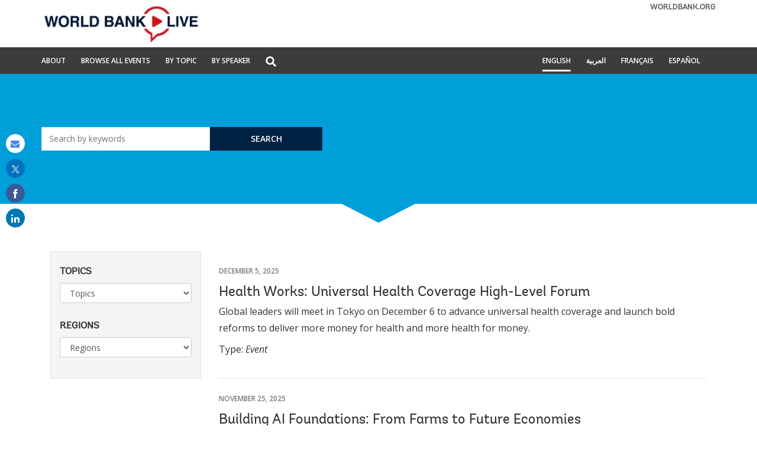

--- FILE ---
content_type: text/html; charset=utf-8
request_url: https://www.google.com/recaptcha/api2/anchor?ar=1&k=6LcKE5EUAAAAAEVpFSyPPX_hg_xnUi5QzliscFVF&co=aHR0cHM6Ly9saXZlLndvcmxkYmFuay5vcmc6NDQz&hl=en&v=TkacYOdEJbdB_JjX802TMer9&size=invisible&anchor-ms=20000&execute-ms=15000&cb=fetjkqq852ed
body_size: 46186
content:
<!DOCTYPE HTML><html dir="ltr" lang="en"><head><meta http-equiv="Content-Type" content="text/html; charset=UTF-8">
<meta http-equiv="X-UA-Compatible" content="IE=edge">
<title>reCAPTCHA</title>
<style type="text/css">
/* cyrillic-ext */
@font-face {
  font-family: 'Roboto';
  font-style: normal;
  font-weight: 400;
  src: url(//fonts.gstatic.com/s/roboto/v18/KFOmCnqEu92Fr1Mu72xKKTU1Kvnz.woff2) format('woff2');
  unicode-range: U+0460-052F, U+1C80-1C8A, U+20B4, U+2DE0-2DFF, U+A640-A69F, U+FE2E-FE2F;
}
/* cyrillic */
@font-face {
  font-family: 'Roboto';
  font-style: normal;
  font-weight: 400;
  src: url(//fonts.gstatic.com/s/roboto/v18/KFOmCnqEu92Fr1Mu5mxKKTU1Kvnz.woff2) format('woff2');
  unicode-range: U+0301, U+0400-045F, U+0490-0491, U+04B0-04B1, U+2116;
}
/* greek-ext */
@font-face {
  font-family: 'Roboto';
  font-style: normal;
  font-weight: 400;
  src: url(//fonts.gstatic.com/s/roboto/v18/KFOmCnqEu92Fr1Mu7mxKKTU1Kvnz.woff2) format('woff2');
  unicode-range: U+1F00-1FFF;
}
/* greek */
@font-face {
  font-family: 'Roboto';
  font-style: normal;
  font-weight: 400;
  src: url(//fonts.gstatic.com/s/roboto/v18/KFOmCnqEu92Fr1Mu4WxKKTU1Kvnz.woff2) format('woff2');
  unicode-range: U+0370-0377, U+037A-037F, U+0384-038A, U+038C, U+038E-03A1, U+03A3-03FF;
}
/* vietnamese */
@font-face {
  font-family: 'Roboto';
  font-style: normal;
  font-weight: 400;
  src: url(//fonts.gstatic.com/s/roboto/v18/KFOmCnqEu92Fr1Mu7WxKKTU1Kvnz.woff2) format('woff2');
  unicode-range: U+0102-0103, U+0110-0111, U+0128-0129, U+0168-0169, U+01A0-01A1, U+01AF-01B0, U+0300-0301, U+0303-0304, U+0308-0309, U+0323, U+0329, U+1EA0-1EF9, U+20AB;
}
/* latin-ext */
@font-face {
  font-family: 'Roboto';
  font-style: normal;
  font-weight: 400;
  src: url(//fonts.gstatic.com/s/roboto/v18/KFOmCnqEu92Fr1Mu7GxKKTU1Kvnz.woff2) format('woff2');
  unicode-range: U+0100-02BA, U+02BD-02C5, U+02C7-02CC, U+02CE-02D7, U+02DD-02FF, U+0304, U+0308, U+0329, U+1D00-1DBF, U+1E00-1E9F, U+1EF2-1EFF, U+2020, U+20A0-20AB, U+20AD-20C0, U+2113, U+2C60-2C7F, U+A720-A7FF;
}
/* latin */
@font-face {
  font-family: 'Roboto';
  font-style: normal;
  font-weight: 400;
  src: url(//fonts.gstatic.com/s/roboto/v18/KFOmCnqEu92Fr1Mu4mxKKTU1Kg.woff2) format('woff2');
  unicode-range: U+0000-00FF, U+0131, U+0152-0153, U+02BB-02BC, U+02C6, U+02DA, U+02DC, U+0304, U+0308, U+0329, U+2000-206F, U+20AC, U+2122, U+2191, U+2193, U+2212, U+2215, U+FEFF, U+FFFD;
}
/* cyrillic-ext */
@font-face {
  font-family: 'Roboto';
  font-style: normal;
  font-weight: 500;
  src: url(//fonts.gstatic.com/s/roboto/v18/KFOlCnqEu92Fr1MmEU9fCRc4AMP6lbBP.woff2) format('woff2');
  unicode-range: U+0460-052F, U+1C80-1C8A, U+20B4, U+2DE0-2DFF, U+A640-A69F, U+FE2E-FE2F;
}
/* cyrillic */
@font-face {
  font-family: 'Roboto';
  font-style: normal;
  font-weight: 500;
  src: url(//fonts.gstatic.com/s/roboto/v18/KFOlCnqEu92Fr1MmEU9fABc4AMP6lbBP.woff2) format('woff2');
  unicode-range: U+0301, U+0400-045F, U+0490-0491, U+04B0-04B1, U+2116;
}
/* greek-ext */
@font-face {
  font-family: 'Roboto';
  font-style: normal;
  font-weight: 500;
  src: url(//fonts.gstatic.com/s/roboto/v18/KFOlCnqEu92Fr1MmEU9fCBc4AMP6lbBP.woff2) format('woff2');
  unicode-range: U+1F00-1FFF;
}
/* greek */
@font-face {
  font-family: 'Roboto';
  font-style: normal;
  font-weight: 500;
  src: url(//fonts.gstatic.com/s/roboto/v18/KFOlCnqEu92Fr1MmEU9fBxc4AMP6lbBP.woff2) format('woff2');
  unicode-range: U+0370-0377, U+037A-037F, U+0384-038A, U+038C, U+038E-03A1, U+03A3-03FF;
}
/* vietnamese */
@font-face {
  font-family: 'Roboto';
  font-style: normal;
  font-weight: 500;
  src: url(//fonts.gstatic.com/s/roboto/v18/KFOlCnqEu92Fr1MmEU9fCxc4AMP6lbBP.woff2) format('woff2');
  unicode-range: U+0102-0103, U+0110-0111, U+0128-0129, U+0168-0169, U+01A0-01A1, U+01AF-01B0, U+0300-0301, U+0303-0304, U+0308-0309, U+0323, U+0329, U+1EA0-1EF9, U+20AB;
}
/* latin-ext */
@font-face {
  font-family: 'Roboto';
  font-style: normal;
  font-weight: 500;
  src: url(//fonts.gstatic.com/s/roboto/v18/KFOlCnqEu92Fr1MmEU9fChc4AMP6lbBP.woff2) format('woff2');
  unicode-range: U+0100-02BA, U+02BD-02C5, U+02C7-02CC, U+02CE-02D7, U+02DD-02FF, U+0304, U+0308, U+0329, U+1D00-1DBF, U+1E00-1E9F, U+1EF2-1EFF, U+2020, U+20A0-20AB, U+20AD-20C0, U+2113, U+2C60-2C7F, U+A720-A7FF;
}
/* latin */
@font-face {
  font-family: 'Roboto';
  font-style: normal;
  font-weight: 500;
  src: url(//fonts.gstatic.com/s/roboto/v18/KFOlCnqEu92Fr1MmEU9fBBc4AMP6lQ.woff2) format('woff2');
  unicode-range: U+0000-00FF, U+0131, U+0152-0153, U+02BB-02BC, U+02C6, U+02DA, U+02DC, U+0304, U+0308, U+0329, U+2000-206F, U+20AC, U+2122, U+2191, U+2193, U+2212, U+2215, U+FEFF, U+FFFD;
}
/* cyrillic-ext */
@font-face {
  font-family: 'Roboto';
  font-style: normal;
  font-weight: 900;
  src: url(//fonts.gstatic.com/s/roboto/v18/KFOlCnqEu92Fr1MmYUtfCRc4AMP6lbBP.woff2) format('woff2');
  unicode-range: U+0460-052F, U+1C80-1C8A, U+20B4, U+2DE0-2DFF, U+A640-A69F, U+FE2E-FE2F;
}
/* cyrillic */
@font-face {
  font-family: 'Roboto';
  font-style: normal;
  font-weight: 900;
  src: url(//fonts.gstatic.com/s/roboto/v18/KFOlCnqEu92Fr1MmYUtfABc4AMP6lbBP.woff2) format('woff2');
  unicode-range: U+0301, U+0400-045F, U+0490-0491, U+04B0-04B1, U+2116;
}
/* greek-ext */
@font-face {
  font-family: 'Roboto';
  font-style: normal;
  font-weight: 900;
  src: url(//fonts.gstatic.com/s/roboto/v18/KFOlCnqEu92Fr1MmYUtfCBc4AMP6lbBP.woff2) format('woff2');
  unicode-range: U+1F00-1FFF;
}
/* greek */
@font-face {
  font-family: 'Roboto';
  font-style: normal;
  font-weight: 900;
  src: url(//fonts.gstatic.com/s/roboto/v18/KFOlCnqEu92Fr1MmYUtfBxc4AMP6lbBP.woff2) format('woff2');
  unicode-range: U+0370-0377, U+037A-037F, U+0384-038A, U+038C, U+038E-03A1, U+03A3-03FF;
}
/* vietnamese */
@font-face {
  font-family: 'Roboto';
  font-style: normal;
  font-weight: 900;
  src: url(//fonts.gstatic.com/s/roboto/v18/KFOlCnqEu92Fr1MmYUtfCxc4AMP6lbBP.woff2) format('woff2');
  unicode-range: U+0102-0103, U+0110-0111, U+0128-0129, U+0168-0169, U+01A0-01A1, U+01AF-01B0, U+0300-0301, U+0303-0304, U+0308-0309, U+0323, U+0329, U+1EA0-1EF9, U+20AB;
}
/* latin-ext */
@font-face {
  font-family: 'Roboto';
  font-style: normal;
  font-weight: 900;
  src: url(//fonts.gstatic.com/s/roboto/v18/KFOlCnqEu92Fr1MmYUtfChc4AMP6lbBP.woff2) format('woff2');
  unicode-range: U+0100-02BA, U+02BD-02C5, U+02C7-02CC, U+02CE-02D7, U+02DD-02FF, U+0304, U+0308, U+0329, U+1D00-1DBF, U+1E00-1E9F, U+1EF2-1EFF, U+2020, U+20A0-20AB, U+20AD-20C0, U+2113, U+2C60-2C7F, U+A720-A7FF;
}
/* latin */
@font-face {
  font-family: 'Roboto';
  font-style: normal;
  font-weight: 900;
  src: url(//fonts.gstatic.com/s/roboto/v18/KFOlCnqEu92Fr1MmYUtfBBc4AMP6lQ.woff2) format('woff2');
  unicode-range: U+0000-00FF, U+0131, U+0152-0153, U+02BB-02BC, U+02C6, U+02DA, U+02DC, U+0304, U+0308, U+0329, U+2000-206F, U+20AC, U+2122, U+2191, U+2193, U+2212, U+2215, U+FEFF, U+FFFD;
}

</style>
<link rel="stylesheet" type="text/css" href="https://www.gstatic.com/recaptcha/releases/TkacYOdEJbdB_JjX802TMer9/styles__ltr.css">
<script nonce="-VaOARtce0JIygdg7mILXA" type="text/javascript">window['__recaptcha_api'] = 'https://www.google.com/recaptcha/api2/';</script>
<script type="text/javascript" src="https://www.gstatic.com/recaptcha/releases/TkacYOdEJbdB_JjX802TMer9/recaptcha__en.js" nonce="-VaOARtce0JIygdg7mILXA">
      
    </script></head>
<body><div id="rc-anchor-alert" class="rc-anchor-alert"></div>
<input type="hidden" id="recaptcha-token" value="[base64]">
<script type="text/javascript" nonce="-VaOARtce0JIygdg7mILXA">
      recaptcha.anchor.Main.init("[\x22ainput\x22,[\x22bgdata\x22,\x22\x22,\[base64]/[base64]/[base64]/[base64]/[base64]/[base64]/[base64]/[base64]/[base64]/[base64]/[base64]/[base64]/[base64]/[base64]/[base64]\\u003d\\u003d\x22,\[base64]\x22,\x22woo/[base64]/wrzDlyUTcSBVwrvDm8ORwqhow7TDnnDCoxbDimccwrDCu1zDswTCi0w+w5UaFndAwqDDvg/CvcOjw77CqDDDhsOpJMOyEsKZw7cccV4rw7lhwrsWVRzDsV3Ck1/DqDHCriDCgsKfNMOIw7cCwo7Dnn/Dm8Kiwr1OwrXDvsOcBUZWAMO0McKewpclwr4Pw5YaJ1XDgzjDlsOSUDzCi8OgbUBYw6VjW8Knw7Anw7VPZEQbw4bDhx7DhhfDo8OVPsOfHWjDkh18VMKIw7LDiMOjwpzClitmFDrDuWDCrcOcw4/[base64]/CriNXwpojXC9WB8KXKnvDk1QGT3TDjMKZwqfDjsKyQjjDjMOXw7EROcKVw7TDkcO6w6nCk8KNasOywrBEw7MdwpjCrsK2wrDDmcKXwrPDmcKrwq/CgUttHwLCgcOdRsKzKkRpwpJywoDCoMKJw4jDhjLCgsKTwo7DsxtCC3cRJljCv1PDjsO/w4N8woQsJ8KNwoXCosOOw5ssw4Nfw54UwohqwrxoBMO+GMKrKMO6TcKSw6ElDMOGcMOFwr3DgSPCqMOJA0rChcOww5dcwq9+UW9CTSfDtWVTwo3CnMOmZVMKwonCgCPDvRgNfMKvXV97aBEAO8KTQVdqHcObMMOTYlLDn8OdVlXDiMK/[base64]/DjcKMwrIKw4h1BCvDlsO1w7PDmzUawrLCgC/Dp8OmC3hcw4AqC8Oew4lbMsOgQsKHesO8wpLCl8Kpwo8+CMKUwqorLCPCuQkhH0XDmSlFWcKxHMK9GnEew5h1wqDDgsO6HMOUw7zDncOuaMKxT8OOc8KTwozDvFLDjyMFaj8GwprCocOhd8KFw7PCrcKRFGgFY1dDEcOHTmjCiMOAKiTCtmQFccKqwpDDgsO/[base64]/HcOKwpA3wqY7w64dw7HDpnzCk8OLUMOdOcOeIA3DjMO6wpJjCnDDtVxkw5Byw63Dv3Avw504R2tTbEDDlR8WB8ORLcK9w6YpXsOlw6LChsKcwrsvGyLCvMKJw5jDvcKQQcOiJwx8PUMew7c0w5s3wrhewpTCpELDvsKvwqI/wrBbA8OPBS7CszRhwrPCg8O4w4zChC/CnWgZccKxW8KRFcOhZcK1ElDCpw08ZGlrUzvDiQ1cw5HCtcOmW8Kow68dasOAdsKWDcKZcnNmWSZjNjTDoloBwqFRw4PDjV5oW8O1w4rDt8OhHcK0w55lBkoVFcOawovCgE/Dtm3CucOOOxBHwoogw4VLXcKJKW3CgMOJwq3CrxHCghlKw6PDgBrDuzTCh0Z/wpfDvcK7wpQewqxQRcKlN2PCl8OaHcOuwovDrhYQw57Du8KeFWk5WcOhZVcSUcOYbmrDhsK2w77Ds2cSLhUdw5zCi8OEw4oywrjDgUvCjC9gw7bDvwJOwq4QFjsqTGjCo8Kow5vDq8K+w5QJMBfDtA1wwp9HHsKrRsKfwqrCvCEnUBbCuE7DulMXw48Ow4/DnQ1DWGR0HsKMw7liw4BUwr0+w4LDkQbCsiPCiMKcwonDpjIKTMKrwr3DujsBUMOJw67DoMKzw7XDhFjCl2ZybcONEsKHNcKvw5nDucK/IyxewoHCpsOEU2crGsK/KAfCsk4wwqhkfUBuW8OPZm/DnGvCqcOEMMOYURLCgnQ+ScKZWMK2w77Cm3RIW8OjwrLCpcKAw7nDuAZ1w5dWCsO7w6EyO2HDkDNdNX1tw7ggwrJfecOePBFITcKfV3LDo30XQcKJw5wEw7bClcODQMK3w4LDtcKUwooWLR7Cv8KawoPChG/CkGcuwrU6w5Fiw4LDtnzCi8OPPcK9wrEvEMOuMMKGwpBnHsOFw75Lw6zCjMKgw6DCtx3ColljL8Knw6AlBjXCkcKVDMKrXsOBXTM4B2rCn8OXfBcrZsO0SMOzw4V1ACLDqWNMLzp8wpxaw6E/[base64]/CmcOpNMONEcKtw6FKB8KBwpISwpjCncKodDlDesOsJsK7w4zDkiM3w5U9w6jCr0TDqmpBaMKEw5U5w5wMAlPDusO4DV/Du31xfcKCFSLDt3/CsmPDqAVUZMK/[base64]/w4/ClCIkHsK2w5tXJxbCg8KVHFHCnMKOQHt3bQLDg0rCrGZBw5YmLsKrf8OCw7PCl8KLDWXDlcOBw4nDqMK3w518w51+d8OEwozClsOAw7XDlHDDpMKhBxIoSXvDlMK+wpkMJ2cdwqvDvR5VHcKtw6gYR8KkXRbDoT/CkVbCgnIWLxLDsMOwwrJmIsOlVhLCrsK7H11mwpTDssKOwqzDqlnDqUxVw48mfcKGKsOvYmQYwqPDtV7DpMOXOT/DiikVw7bDp8OkwoRVL8OiZgXCp8KKSn/CqG5kRsOrA8Kcwo3DqsOHYMKDOMOMDGFHwpHCl8KRwrjDsMKPJjzCpMO9wo9CP8KSwqXDjcK8w58LJAfChMOJBAIfCgPDosOGwo3Cu8K+TRU1fsOSRsO4w5lZw54XenLCsMO2wp1QwrjCrUvDjGTDrcK3RMKJSz1gWsO9wrl1wq/CgjfDlsOlIcOaWhPDl8Kbf8Kiw7EhZDI+JkVvSsOrc2XCvMOnTMO0w7rDvMOnTMOcw79lwonCmMKmw4s/w50SG8O2NgZkw7YGYMK2w69BwqA9wq7DjcKgwpXCkALCuMKNUcKEHFZ9aWR/XMO3a8OIw7h7w67DjcKmwr/CpcKKw7jCh1NvXDISGnZjWwk+w4PCn8KWUsOYfy3DpFbDssOUw6zDnCbDjsOsw5JnA0bDnw83wqdmDsOAw7wuwo1vE1zDlsOaUcOTwrxVPhADw5vDtcOQQALDgcOyw53DgwvCusK+NSInwqNpwpoFSsObw7EGTlLDngNuwq9cdcOQSCnDoBvCqR/Ct3R8IcKLMMKRUcOrN8OnacKPwpYKem5YImHDuMOObm/DncOEw5jDvxvChMOdw6c6Zi7Dr3LClVtnw4sGcsKKZcOWwrR+FWoXS8KIwpsgO8KsVxbDhmPDiis+ExslfsK0wotVVcKRwr1twptlwqrCqH56woh9BQTDl8OcLcOYPA/CpCJmBk3DkFXCrcOKasO9KhMhUm3Dm8Ohwo7DriLCgT8wwr7CpRjCksKMwrTDg8OZCsOEw7fDqMKjf1I6IsKDw5vDukNRw67Dol/[base64]/CvDTDhG5Ow63Ctg53wrTDgcOhEcO4aMOgHSHDqkrCnsO8FMObwpRyw5TCssK1wpfDphtyOMOSClLCrV/CvXPCoGLDhGEHwqhARsKrw57CmsOvwp5wO2vCoUobaHrCl8OwX8K5eC5bw7QLXcO/RMOswozCjMOVFRTDqMKPwojDqzdhwqbDvMOZDsOFeMO6MgbCjcOia8OQUQscw6YRw6jClsO4JsOIP8ODwoTCgnvChlFYw6vDnATDrSRlwpfDuQUOw71kAGAfw7Mww6RKGUPDsD/Cg8KJwrbCkU7CssKVFcOqMU1hMsKIPsOdwqDDrHzCgcOLZsKmNTTCpMK1wpnDncOpDBHDksOveMKVwphiwoPDn8O4wrPDvcOoTQzCgnXClsKvw7Iewp/DqsKvIioMD3VTwrDCoEtwdy7CiHlmwqjDr8KWw5kyJ8O+wpBQwrRNwroYFgzCjsKaw6lybMKEwoowbMODwrtHwrbDkD98ZMKiw7rCuMOtw5MFwrfDj0PCjWIcDU0KVm3Cu8K9wpUbAWERw7PDuMKgw4DCmHvCicOEVkA/wpbDuDxzXsOsw67DvcOjU8KlAcKYwovCpFp9GF/DszTDlcOCwqbDr1PCuMOPABvDisKiw60lRivDjWjDsCDDngPCiRQBw4zDvWRjbhkHZsOqSDw1SCfDlMKqa3sUYsOuDsO5wosGw6xpdMKDfXwOwq7DrsK2DwPDpMKkccK+w7YPwpgyYztWwonCsg7DvjBCw412w4oTKcOVwplmZAfDhcKfbnBuw4XDusKvw4/DjMOIwozDuUjDkzjCvwzCujHDiMKcYkLClGYKGMK5w7Rkw5bCtBjDsMOYNCXCpgXDvsKvUcK3GsKtwrvCuWIdw6Q+wrc+BsK7w40Iw63DgTfCm8OoAW/CplszZ8OSCyvDqSIFNWVsbsKowr3CiMOdw7h1BFXCvsKiTyNowqMCCXjDri3Ck8KZUMOmScK0RsOhw7zCiTPCqnTCp8KUw5pLw7RdP8O5wojCtwXChmrDv0rDuWXDlCjCgmLDliZrfn/DvjovcA1BH8KlanHDvcO9wr3Dv8K6w496w5YQwqHDqVPCqGZvTMKraREuVg/CjsOxISvDpsKTwpXDkT5VCwfClMOzwp8ddcKZwrwewqYgCsOkbVIPNcOew5NNYXxuwp0McMOhwokiwpBdK8OZchjDvcOEw79bw6/Ck8OVAsKMwqgVUcKwVQTDiVTDlhvCg1gqwpEDXFgNGkDCgV8zMMO3w4Nkw7jDo8KBwoXCnQ9GNcOdZMK8QWglUMOOw48cwq3CoxRpw61vwokVw4XChhFpegxIA8OQwr3DrQ3DpsODwpjCo3LCsHnCnFVBwojDgyEHwovDjTs3WcO9BlUXN8KuUMKDXX/Dk8OTC8KVwqfDvsKUZkwSwqJGMCZxw7tdw5LCsMONw4HDqhDDosKow4lMTcKMUUbDn8OCeCAiwqPCt1DDv8OrKsK/QH1QGSTDnsOlw6LDm3TCk3rDisOOwpwGKsOEwpDCkRfCtBk2w7FjCsK2w5PCn8KIwojCu8KlQADDuMOfGzPCli9yJMO5w7ElJm1IAAdmw59kw5xDWXo5w63DicO9NC3ClyJCFMOUbk/[base64]/HcK+IcOnwpwZLsOEwqt+w5zChMOVw6MIw4kRwrvDpjoMRQvDo8Oie8KqwpXDjcKNP8KSfcOQa2DDn8Ktw7nCpAl+wqjDh8K1M8OYw7kuAMO5w7fCmn9BOXlOwrUHQD3Dg1FywqHCl8Kcwp5ywqDCksOXw4rCsMKyIjPCuUvChyPDi8KGw4VaT8KeYMO4wrIjNU/CnS3ChCE+wrpCRDPCg8KCwpvDrFQ0WxBlwqUYwpM8woc5PBfDvRvDi3tZw7VYwrg+wpBnw7TDsyjDucKwwrvCoMKgVCdhw6HDsgHCqMKEwpPCsWPCqlQpWX9Nw7DDsxnDhwVMcsOtfcOxw4gNEsOIw5TClsKbOMOiBFVmOypYUcOAQcOTwrd3G3/Ct8OSwo09Dz4mw54vTSzCj3DDm1MAw5DCnMK8DS3Chw4TWcOJG8O0w5vDiC0Sw4dFw63CuxtAIMKiwo7Cp8O7woLDosKdwp9BOsKtwqMrwrPDsTZTdWQhLsKiwpbDksOIwqnCgMOhaHJEW1lfTMK/wqpSw452wq7Do8Ozw7bCllcyw75qwpzDhMOow6DCosKwfRsQwog0KUcmwpfDlUV9w5llw5zDh8Krw6IUO10xdsO4w6B6woIPEzNVJsO6w5s/Wnw+SxXCu2zDqRovw43CnEvDqcOJemByb8Kkw7rDpiDCuiR6ChTCk8K2wp0Pw6NfOsKjwofDlcK5wrHDg8OowrfCo8K+GsOQw4jCgjPCksOUwrYNTcO1eHV3w7/[base64]/[base64]/DgQ3DrsKSwp44w49Sw4gAX0DDj1AKw6XCoXfDicKmdsK+wokXwoXCosKRRMKiZsKswqNSZnPCkDdfAsKucMO3EMO6wrYjDEvCkMO4CcKRw7HDoMKfwrUCIQNXwpjCjMK5DsOEwqcOT1DDnzjCo8OQAMOVJEdXw6/Do8Klwrw2QcOSw4FKCcOswpARGMKlwppPT8KbOGk+woAZw43DgMKvw5/Cv8KSTsOxwr/[base64]/DqDVAL8KJwrchwrvCg8K/w43Dn0zDr1U1FCxCa3V8DcKFJzJHw7nDqMKtBR4LJ8OJcThgwo7CscOxw6RKwpfDu1bDkH/CucKrLz7Dr0Q+SHFQJlY6w6ILw5LDsibCpsO3w67CoVIPwpPCo3kPw7zCuDs9LCDCuWfDssKjw6J3w6LCicOpw6XDq8K0w6N/ZBMWJ8K8OHk2w7bCqsOINsOSAcOSBsKtw6rCqC49CcK8d8OSwqdDwpnDrRbDpVTDocKdw4XChE1dNcKWCGlwPjHDl8OawrhXw7LCt8K3GHvCgCU9FcO9w5ZQwr0xwoIgwq/DoMKZSH/DtMO7w6jCqELDkcK/YcOIwppWw5TDnnvCuMK5IsK5bnVDTcOBwoHDvBN9Y8KLOMOAwqt1GsOyGkhnO8ORIcOAw5bDhzddKEIAw6/Dn8KMYUbCt8K7w73DsyrCvnrDkhLCuTIrwqTDr8Kaw4bDjys/IlZ7wrxeXcKLwrQswrLDqjHDly3DoFBDCyvCuMKzw5LDuMOkUGrDtHrCmmfDjSrCjsK+YsKBE8K3wqISF8KOw6BHccKUwqgoQ8ORw6BWfExXekbCnMOfF0HCgj/DsTXDgwvDthcyC8KAORIpw4TCusKdw4Ntw6p3AMOlAjvDpSjDicO2w5RgGEXDtMOzw68nUsOcw5PDi8K/[base64]/[base64]/woU/wrvCmMOyw4XDuRYORUvDr8K0w4Agw7wuB3vDpBzDrcORFQbDpsKRwpbCoMK9w5PCsRMDAW4cw4tBwrjDvcKLwrAhHsOowrXDhiZVwo7CilXDqiDDjMKrw5EKwrEBYHZQwoxuIsK9wrcAQmHChTnCp2R4w6Bdwqs9EEfDqT7Cv8KgwpJ/cMOBwrXCnMK6dwgAwp1TdR0gw44TOcKJw6VYwqtMwokDWcKuEcKowp5BXjVHF3zCgTx1cm/DncK2NsKTOsOkMsKaO04Vw78dbQXDgVLCicO/wp7CkcOewr1vBFHDvMOcK1LDnSpqPFR8YMKYEMK4VcKdw7bCoR/[base64]/Csk92wqpuw7xqcTTCs8KWPsOvwpfDlGwPYR1CThrDvMO2w57DjsKWw4xve8OjRTZrwojDplJ6w5vDjcKFFwnDnMKUw5E7Bm3DthNdw7p1woLCpl5tEcORZR9Jw6wZV8OZwqsmw55lV8OtLMO+w5B7UDnDilrDqsKQKcK1S8OQIsKCwojDksKWwpVjw7/CrEwYw6rClhXCs3FKw64NNsOLASPChsOjwp/[base64]/[base64]/wq14HsOfw4cwwop0Z8Oxwqc2cMOJw59LSMKlwqx8w4Ryw5PCqijDnzjCmFfCnMOPOcOHw4t7wpTDncO2D8OOLiIOF8KZAQl7UcK/P8KOZMOZH8O5wpfDjkHDmcK4w5rCqQrDiD5BeB/DlCgIw5FZw6gfwq3CoRrDtzXDtcKQHMOiwqYTwqjCr8K0w7XDmUh8csKZA8Kpw5PCuMOfJUJwL2jDknsOwp7Cp0Jow67DunnDoVsMw5sLCB/DiMOwwpFzw6bDhG86FMKJH8OULsKSQl5dN8O3LcOMw6RXBR7Dj3/CvcK9aUtbAT1AwqwdB8KmwqV7w4jCg3hMw5XDlCjDusOVw4rDvTDDozbDlF1Vw4fDqiwAb8O4BgXCrxLDsMOZw5gaMx9Tw4wdC8OwdcKPKTgLEzvCoXrCmMKmJMO/NMOtVmDDlsKxY8OeTB7ClAvCrsOKKcOVw6bCtxIiczEHwrTDqsKiw6/DiMOGw4fCn8K8Pjp1w6TDvWXDjcOzwqwoRH3CvcOlZQ9Bwp7Dn8KXw4cmw7/CgWNvwopRwot6NQDDkxoFwq/DqcOtKcO5w5UdGlBLBiPCrMKuVF3DscO3NFF1woLCgUZWw5XDqMOAeMO/w7/[base64]/[base64]/[base64]/ZsO8wqJgOMK+TcKiwpwSwpvDrsOWeCnDkcOcw7vDn8ORw6vCjMKiXRUjw5IaBnvDnMK+wpvCnMONw4/DmcOFwpXCu3DDn2Rbw6/CpsKYDlZ9KTbCkiZfwpjDg8OQw5rDrSzCpsOxw4kyw5XCrsO1woNBfMO9w5vCrRbDnWvDgF5/LTTCl15gQQYFwpdTX8OWCj8rdiTDhsOhw74uw5Z8wo7Cvh7DonbCscK/woDCqsOqwqspBsKvccO7DxFxCsKowrrDqSFHG2zDv8K8HUHDsMKFwoMEw7jCjk7ChW3CskzCjAnCm8OeesKFU8OJNMOFB8K0SyoUw6sywqAhaMOVJcO2JiwywprCtMK/w7rDvRVZw6AGw4rCi8KtwrcmFMO2w6zCkg7CvhbDs8KJw7JAbMKLwocBw7bDgMK0wqrCvhDCtCVaI8OOw4Umc8OdTsOyQB9hZjZXw5bDrcOuYUYqWcOPwp8Xw44mw7xLPmtIGW4oFsOTN8OJwrvCj8KLwq/CmjjCp8KdC8O9IcK8P8Krw5DDqcK+w7vCmRLCmyM5EQF2SHfDvsOfTcOXPMKRKMKUw5M7CE53eFDDmC7ChVVIwoLDtnJOa8KMwqPDq8KkwpxLw59iw5nDjcKzw6bDhsKQasKrwozDi8OqwpBYNRDCicOyw5DCpsOcKTjDi8O2wrPDpcKjZyPDmBoYwolQEcKGwr/DuQgbw6Y/fsOYdnYGZW9rwqzDqR8dM8OKQMKlClYITUhDFMOWw47Cg8OiecK2L3FgKybDvwAWK27CtsOCwrzDul/CsnLCqcOkwrbDs3vCmCbChcKQDMKOH8OdwqTCrcOCYsKjQsOcwobCvz3DmW/Cp3UOw7zCjcOSJzJLwo/[base64]/[base64]/[base64]/DicKBw4lpwp3ChcOkSsOgFsKvw5IIwoMwwok6KGTDusOsT8OKw4waw41QwoUxCS5Cw4xqw6t5FcO9OFxMwpjDpMOrwrbDlcKgbCTDjgfDqTvDlVDDoMKAKMOGblPDncO8WMOdwq9lT33Di3nCux/Co1RAwqXCvj9CwqzDrcKZw7JqwoJ/c23DkMKfw4YRNnJfLMKEw6nCj8KwNsOUQcKqwpY1B8OLw4XDu8O1PAJwwpXCnR0ULjF2w63CpcOtOMOodzHCoEZiwqYTZBDClsOWwo0UcCJGV8OgwpAYJcK7aMK1w4JNw4Z9eyHCvVpBw57DscK3Nzwmw4EgwqIoE8Oiw43CnFvClMOLYcOCw5nCoB15cxLDicKxw6/ClELDlWoww5BLPzHDnsOCwpMncMOxNcKKG1dSw6/Dn1oKw7sAfHTDoMOdAHRSwoRXw53DpcKHw4kKwpDCr8OoScOmw6g0aApQGjxITMKCOsOlwq4CwpEIw5URYsK1RCBoFh0Xw5nDkhjDvMO4BC0MTms7w6HCoFl/QR1UBnHCik7CtiBxcX8cw7XDjk/Cpm9ZUX1RUGctAsK7w5IycRTCosKvwqx1wq0GQ8OZCMKjEkFwAcOnwolhwpNQw77CsMO1Q8OWMFjDnsO7BcKswqfCsRBMw5rDl27CqC/Cs8OAwr3DqcKJwqM2w7Y/[base64]/[base64]/DpwIgMkrDoAYCw7wkw63CrmXCkGPDqMK3w5PCpxgnw4nCucKKwpBiYcOJwqMTOmzDnRw5b8Kgwq0Nw5nCpsKmw7nDmsOue3TDv8KbwrLCsU/DlcKlMsOawprCvMK4wrHCkRYjZsK2RHJUw4BAwqtHwo88w4dbw7bDnUgIIMOQwpdYw5t3Km8owrHDqBLDosKvwpDCuj7DlMOow4DDsMOVVXBmEHFgMGEANsOZw7PDmsKew7J2NGMOH8OSwp8qdkvDlldBaUHDuiRgFFcuwp/DrsKtDyplw6trwoZmwonDk0fDj8K/Dz7Dp8OPw6FZwqQwwpcBw53CuCJFIMKdRcKcwpdyw5UdK8KASyYIeXzCmADDkMOSwrXDh3lfw5zCkFnDhcKWIhXCisOnOsO1wo4SH0jDvnAqQE/DtMKWZMOTwpk8wr9VIQtww4zCocKzJ8KHwrx2wqDChsKYXMOKeCN9wqwDYsKjwr7CgDbCgsOpa8OEc1DDpF9SAsOTwrsiw7/DncOYAVdEN15kwr51wpJ1TMKAw4kOw5bDk2Nbwq/CqH1cwpfCji9SZsOJw5jDr8Oww7nDlCAOA1rDm8KbcixaIcKcOxfDiH7CssOqKSfCvTc3H3bDgSHCvMOdwrbDvsO5DmvDjT0xwq3CphUywp/Do8KAwrx+w7/DnHAPBCfDosOhwrRQNsOYw7HDhkbDrcKBACzCiRZpwp3DssOmwpUvwqALKcKYCmFiUsKnwo00TsOZYMO8wqLCmcOJw7/CohFNG8KIb8KwACDCkGVTwqVUwowJbsK1wqbCuijCg05Ra8KHZcKtw78VOk4xLzoMccOEwoPCqAnDvMKuwrXCrDQFKQEaazNZw5Ejw4PDiXdYwobDhRPCrg/DicOAA8OmOsK9wrhLSSTDg8KjB3LDn8KawrPDjxTDo3Edwq7CigUjwrTDhyLDtsOmw49YwpDDrcOEwpdiw4Ytw79bw7M8FMK3DcKEF0zDvMKaNFsKX8KCw4srw7XDjGTCvi1Aw6HCusKpwoVmHMO7LnXDrsORAcOcVTfCrVrDv8KlXiFjDDfDkcODdkjCnMOcwr/DvQ3CugPDr8KTwqx1LT4OVcOCclxrw7ENw5RWfsOIw5VDUlzDvcOQw4rDucKEYcOcwodQAiTCo0zCusKyecOaw4TDscKYwqHCkMOmwr3ClEZLwoxfYF/DgkZ1QH/CjSPCuMK/wpnDtEcKw6tSw7cIw4Ujc8OXFMO0DTrClcOqw7FxVGN6fcKeGCYuHMKywqRZNMKsI8OoKsKhVi7CnWZMAsK9w5FrwrvDiMKMwovDk8KhTwESw7VfBcOtw6bDvsKZHMOfI8OSw5xlw4tpwoXDolfCj8K6En40XVXDgmfCvEAhRX5QHF/DgwzDvXDDsMOfRCY/cMKhwofDq0nDmj3DgcKJwq7CkcOvwr5swohcL3TCq17ChDLDlVbDgSPCicOnZcOgE8KFw43Dsl4KSzrChcO0wr40w4d7ezXCnwM4DyZuw4VtMwxBw5gGw53DlsObwqdBZcKXwod9CwZ/I0nDlMKkFsOWfMOBBiJRwoJzBcK3aEltwqc2w4gzw4zDg8OCwps2VCDCv8KVw43DlwB7Fl1GZ8K9P2bDm8Kiwqp1R8KlUWkWEsOZcsOOwoA/BHsKb8OPTFzDtgfCrsKow6jCu8OdQsONwrYPw6fDusK7BgPCvsKweMOFYTtIS8KnVXfCvStDw7zCpy/[base64]/woEQJ8OXfF7DjcKRMMO5K8OswoYkQMOIbMKswoBvZgTCrwXDoQVrw4M7BHbDn8KZJMKVwrpmC8OAW8K4MmvCisOOTcOUw7rChMK7GmRLwrp3wq7Dv3Rvwo/[base64]/[base64]/Do3dRVRIuesOXw4kqZMKWZcKuZcOpw48oZ8Kaw7kwGMOeX8Kwe34Aw67CtsOxQMO6THsxYcOza8OfwpvCuh8ibQtww6FxwovCk8Kew6k+SMOiJsOew4Qbw7XCvMO1wptURMOXeMOBI1TChMKAw6lKwqt1aTt9Q8OiwoUyw5d2woBSK8K+w4sFwrNebcOwIcOsw4ERwr/Cqn3CtMKVw5TDj8ONEhM5KcOzcRTDqcK1wqFnwr7CicOpJsK1wqvCnMO2woovbMKOw44HZzPDkDQIXsOjw4rDp8Oyw443R2fDpA7Dv8O4clrDqTFyYsKrLHTDgMOcScO5HMO3w7QeP8OswoDCm8OewoPCsgxqBjLDggk/[base64]/[base64]/[base64]/DrH3CscOQw7rDoQrCsx/CgCbDkcOneEnDhT/CvsOuwpHCuMOkMMKoXMKMBsOAE8Ocw7DCgsOawqnCrVwpEGZeSkwSKcKOFsOzwqnDj8O1wrccwo/Dq3VqHsKMQ3FRIcO9DW1Qw6duwqQxbMOPccO5DcOERMO/E8KIw6klQC/Dm8OOw7kMYcKLwqk2w6DCsV/Dp8OTw5zClcO2w4vDlcKzwqVKwqpPU8OIwrV1KDvDl8OJBcKiwoMIw6XCj1/CuMO2wpXDtDLDtsOXZRY9w4/DsRIDRyBdfxdnczJ6w7/DvUNTJcOLWcKVLTYBQ8K4w5/DnEVkcGLCpStvb0IPLVPDoVjDlizCrirClcK1GcOsdcKxV8KHZsOqCEAIMT1bKMKjCFZDw7HCjcOFJsKdwqlSw50gwpvDqMOmwoU6wrzCuWLCgMOeI8Kgwr5TIhVPHWbCo3AiHgnCnijClGAOwqsDw5nClxY7YMKxKMOZccK/[base64]/Cn8KfSMKrw5nCrF5YwrnCu8K8wpVMfxXCh8OVacKuwq/Chm/[base64]/Dl8K3OcOHw7/Dk8KNJ8Kvw5tJBm7CnWrDgT/CisOLw7VPNGrCnDLComVwwpQHw7Bdw6hEUkB4wowZGMO9w4Zbwo1SEUDCksOHwq7DoMO8wqw/OzzDhTQYQcOpWsObw74hwpTCpMO2G8Oew7nDq1fDmT3CsVDCtmrDjsKLF1fDkElwAFzDhcOhwp7DnsOmwqnDgcOaw5nDhxFCThpjwrPDshlKQVgmGmJqAMO0wq/Dlhkaw6nCnDh5wqIEaMKtPsKowrPCv8OpcD/DjcKFDEI+wp/DssOzfzhGw7FYKMKpwrHDkcO5wqpqw5B4w4HCusKEPsOwKDlAbsOPw6URw7PClcK6dMKUwpzDkF/CtcKtasKREsKiw6kpw6vDhxR8w5TDnMOmworDixvCisORccKSLlZQMx8+VT5bw7JYfsKtIMOMw6jChMOdw7DDuQPCtMKpSEDCoUTCssOgwpQ3SBtGw7lJw4VBw5PCncOqw47DvMKkesOJD30Zw54KwrR/wp4Jw6vDicOeLgrCmMKFcUfCjDfDr1vDkMOfwrvDosKbaMK0RcO6woE3GcOmCsKyw64VX1bDo2LDn8OXw7XDpl4ENcKLw70fV0NKaQUDw4nCsX7CgGoBIHrDlgHCpMKMw63ChsOtw7rCvDtwwp3DjwLDp8OYw5nCvUtfw5YbJMOwwpfDlFwmwr3DgsK8w7ZLwp/DiFLDvn7Dpk/CvcKcworCoATDm8KvQsOQSBbCtMOVQMKrNHBOUMKUVMOnw7bDtsKOW8KCwp3Dj8KGecOww4R+w4DDs8KOw7dqNWzCjcOkw6UAQcOOU1nDr8O1IgPCt0kBZMOyXErDhBQKLcOiFcO6R8KoW2EecxUUw43Di0Q6wqc4AMOFw6/CssOBw7t8w7JPw4PCk8KeI8Odw65ARiDDncOQDsOYwrkSw7FKw4DDrcK3wp4zwoXCusK4w79lwpTDr8K1wpXDl8KmwqpucVbDlMOOWcO9woTDgwc3w7fCkUVdwqoBw5NAK8K0w6ktw6xbw5nCqzpHwqDCiMOHOlDCqDVTGTMsw75fEMKAfBU/[base64]/[base64]/[base64]/Nx/CtMKvD8KeMWzDkSJbwprDtQLCrStPwpPCi8OENcKPCivCvsKswow/[base64]/ME5QH1jDrn7CvwI6wpnDicKDwot8TwzCp3VYCMK1w7TCrD7Cj1nCgMKbWsKqwrQ5PMKPI253w61mDMOrGAVowpnCp24sUDhfw73Dil85wroXw4gyWAEtfsK6w4tIw6N3d8KGwoUvbcKTX8K7CFrCs8KAdwwRw7/Ch8ObIyMIPG/DscOhw4g4Vghlwo4JwqvDgcKnKcODw6Y2w4DDllrDisKhwofDp8O7BcO6csO6w5/DnMKjFcKIasK4w7fDsRDDmjrDsGJUTgvDq8OvwqbDmBHCsMOQwoR9w6vCkhMbw5rDuRASfsKkWHvDtlzCjgbDlSfCk8K/w7YlcMO1acO/I8KoPMOewp3Cg8KUw45cw7NDw5wicmnDgkrDusKXZcOAw6Uyw6LDq3rDjsOAHkkSJsOGF8KVImDCjMOPMTYvCsO4woJ+TE3ChnFzwoFeV8KuPGktwp/CjHPDhMOLw4BjP8OXw7DDjXAGw4N0csOmHjrCvHTDhhspdwDDsMOww7LDkSIoZHkdL8KWw6cwwo9bwqDCtHcFehrDkwDCq8ONATXCt8O2wrx2wosUwq5sw5ofTsKeN2pdQcK/[base64]/CucKzCkNzSMOCdHl1wpMJPCzCqsOywr8HccOKwp87w5nDscK4w5w8w4DCqCbCkMOQwpw2wojDtsKjwo4TwrMZA8KLEcKASThvwqTCosOGw5jCsQ3CgEEiw4/[base64]/[base64]/CtsKybn1xRDEswr3DkhnCmyfCshHDpMOSBMO/w4LDiDTDnMK0WQjCkzgtw48lacO8wqvDk8OlM8OAwq3CgMKBBXfCrkbCjB/ClEjDqRkCw7UuYsKja8KKw4Q+f8Kdwq/[base64]/CphfDq8KWI8KUecKuwrbCjjrClcOUSCIPU1PCkcKrIFRTDjcWE8ONwp3DmDnCmRPDvD0WwqIzwr3DoSPChAZDZMOGw63DiV3DhsK2GB/Cug9LwpjDgcOlwotLwqcQcMO8w43DssO1JSV1STTCjAlIwpI5wrRGG8Kfw6/DuMOQw6Mqw5ICeB4iZ0fCv8K1DDjDq8OkWcK6cW/[base64]/CjcOCw6IfXsK4VQBTKcKlBSdpwppMMsOpFStSZMKwwphbMMKWRhPCt1A/w5N7w5vDtcOyw5XCnVPCuMKVIsKdwpDClsKrUi3DtsKywqTCvRzCrFUNw4jDhCMNw5pURw3CkcKVwrHDg07Cg0XCtsKUwqVjw64Ww7Qww70EwpHDtwMySsOhMsOsw77Ckg9xw7hVwpciMMOLwp/CvBXCg8K8NMO8d8KMwrTDnnXDtAhlwo7CuMKIwoRfwoNqw5HCjsKMdgzDoBZWE2DDrS/CnCzCjzRWDDfCmsK5czdWwovCmUPDisONI8KQEk9bTMOZScKyw7DCuVfCpcKPFcOtw5/DuMKIw59kOEXCssKHw65Sw5vDocOSF8KhUcKbwrvDrcOewqtsasOKacK3Q8OkwplBw704axtIRyTDlMKBBUzCvcO6w4pzwrLDj8OQUDnDrXdYwpHCky0wGF8HCsKFdMKIQnEewrnDq3hWw5XCgy17fMKSdhPDhMOPwqAdwqpawro6w6vCq8KnwqLDqk/CmFVkw7BvRMOKb2rDm8OJL8O2AS7DvAU6w53CvWXCocOTw5vCpFFrRRHCocKGw6tBVMKlwrBvwobDmjzDsQgjw4UGw50IwqDDoTJ0w61TLMKGZFxfDwfDssOdSDvDuMOXw69lwqtjw5PCqsKjwqQpfcKIw6oaX2rDr8K+wrRuwrA/UcKTwogbNMO8w4PCvGjCkV/[base64]/[base64]/DrcKgw68cwodDHHjCuybDvk1+wo7CimInKErCrV16Vx4ww5LDiMKUw6xww5bCtsOADsOSPsKfJ8KUHUBLwojDsTDCnh3DlAbCtQTCgcKbPcOqfiE4JWVJNsO8w69Lw49Cc8KvwqjDkE46BAMkw5bCuTsNVx/CvCQ7wobCjzsVFcK0R8K5wpvDmGJJwod2w63CucKxwqTCjR0Qwp13w5N6w5zDlypGw5o3LAwwwrQLPMOLw5bDq2Y1w48KI8KNwoPCjsKwwr3Cu1AhbEZQSx7CmcKYID/DqCA5d8OeLcKZwqk6w7HCicOSW0M/G8Obf8KXTcOvwpFLwpPDkMOuY8OqFcOfwopcUjI3w74mwoI3cCFTQwzCpMO6NGvCi8K+w47DrjzDocO4wpDDkh9KZiYTwpbDkcK0IzoAw6NZGhoOPkfDnl0qwqDCvMOUOR8cSU1Uw4LCpA3Chj/Cu8Kdw5HDtj1Hw4Jww7AwA8OLw5DDuVNmwpsoKmtKw6soCcOPFRfDuyYow7dbw5bCjFN4GT9Aw4VZHcO4J1ZlcMK/f8K7Bldrw5LCpsKrwocof3DDkhLDpmrCsAwdTEjCpm3Dk8O6J8KdwoobVmsiwogZZQrCjnEgIik3exRrLlgxwqliwpVzw4xaWsK+VcO0KE7CgCQJKxTCjcKrwo3Dm8OWw65jdsOyRh/[base64]/w7LDlcORw63CiMKyEcOlwoNRwrTCnArCtsOswqPDi8KewpRBwolxQS5uwpkrCMOoNsOZwocPw43CmcO6w78/DRfCksOIw4fCiCvDucK7O8Oow6/DgcOWw6DDncKNw6DDg2koG0thXMOhYnXCuCLCkAZWVE4XasOww6PCgcKRWcK4w5cLLcKQRcKTwq4ew5UqSMKCwppTwpjCrgc1R11HwqbCnVLCpMKhI1nDucKdwpk/w4rCi0XCm0M0wog6LMKtwpYZw4IQf2fCvsKVw5MYw6XDtCfCiCkvPkbCtcOVF11xw5sGwp8pZADDgADDv8KQw6E4w6/DsEwiw6AIwqlrA1TCkcKuwo8AwoM2woppw5BIw4tlwrlHdUU2w5zDuiXDrsOewpPDrE59QcKWw5nCmMKiNU1LNhjCkcOAOHLDmcKoXMKvwqHDugReXcKrwqF5A8OhwodnZMKlMsK2TkViwq3DvsOYwqrCulI3wr12wr/[base64]/[base64]/wp/[base64]/[base64]/DtTPDqjwUw6dnKsKlf8Khw77DqxvCuwfDqzPCiSFpBAYGwpk+w5jCnT09HcOwM8OewpZUJi1RwrZAWSDDpjTDu8OIw4HDvsKQwqRVwr56w4tKd8OHwqwwwqnDs8Kew5oGw7vCosKpW8O6f8K/H8OrM2kcwrIXwqYnPsORw5l6XRjCncK0PcKefgPChMOiw47Dgy7CqMKUw501wog2wrJ5w5rCmwFqJ8KrV2NkDMKQw4JzOTJYwprDlRHCiWZUw6zDmljDkFXCuUt4w6M6wqHDpD1VJkPDi2PChcK/w4dhw6E1OMK3w4rDu2bDv8OQw558w6nDicOpw4DCjiTCtMKFw68dR8OEbS/Ci8Onw6J/KE1Xw4AJY8OMwpnDolbDqsOUwpnCvk3Cv8OcU1PDqXLCnALCsRhGJsKTI8KTW8KOXsK7w55qUcOyFhJQwoBcYMKbw7zDikpeE2Eif103wpfDtsOow49tb8OLHUwSLARtIMKsLUl5GTxDACtQwosDGcOOw7EiwonCvcOTwr5eZTkPFsK9w4BnwoLDhMOuX8OScsO/wpXCpMKWJVoow4TCucKAC8K3dMKCwpHCicOAwoBBYnJ6VsOTXxlSIl4xw4PCn8KpemU4S1pnIcO6wpprw6l6w7svwqklw6HCkXg0LcOlw7oHYsOTwr7DqjUJw6TDp3bCr8KMS1jCkMO7Ujoww79zw45aw6oZe8KzTMKkFU/CjsO3TcKLUTZEYcOrwrMUw7taLcOkOXoywoLDi20wIsK4Ik7Dp1PDoMKAw5fDjUVebsK1DMK5KCXDrMOgCnfCnsOrX2zCj8K5Y2PDg8OfB0HCpFTDnzrDuQ\\u003d\\u003d\x22],null,[\x22conf\x22,null,\x226LcKE5EUAAAAAEVpFSyPPX_hg_xnUi5QzliscFVF\x22,0,null,null,null,0,[21,125,63,73,95,87,41,43,42,83,102,105,109,121],[7668936,707],0,null,null,null,null,0,null,0,null,700,1,null,0,\[base64]/tzcYADoGZWF6dTZkEg4Iiv2INxgAOgVNZklJNBoZCAMSFR0U8JfjNw7/vqUGGcSdCRmc4owCGQ\\u003d\\u003d\x22,0,0,null,null,1,null,0,1],\x22https://live.worldbank.org:443\x22,null,[3,1,1],null,null,null,0,3600,[\x22https://www.google.com/intl/en/policies/privacy/\x22,\x22https://www.google.com/intl/en/policies/terms/\x22],\x22VsJmYMkO22+KnxVOEnj2WVqsQ+HqjTCd7taTvwWdpRE\\u003d\x22,0,0,null,1,1764718358652,0,0,[148,113,55],null,[92,201,172],\x22RC-y5c-5Jyb76rgKQ\x22,null,null,null,null,null,\x220dAFcWeA6XtARhgsXb9hkZ55VPkQbKeIrZGwdzNRNwb_gGnEgvsVK-oRV8SrxYr-IHS-aRP-75M_RMH-2wEtfOW_Bosfh3IAGwsA\x22,1764801158723]");
    </script></body></html>

--- FILE ---
content_type: text/html; charset=utf-8
request_url: https://www.google.com/recaptcha/api2/anchor?ar=1&k=6LcKE5EUAAAAAEVpFSyPPX_hg_xnUi5QzliscFVF&co=aHR0cHM6Ly9saXZlLndvcmxkYmFuay5vcmc6NDQz&hl=en&v=TkacYOdEJbdB_JjX802TMer9&size=invisible&anchor-ms=20000&execute-ms=15000&cb=bb85scozl01e
body_size: 45862
content:
<!DOCTYPE HTML><html dir="ltr" lang="en"><head><meta http-equiv="Content-Type" content="text/html; charset=UTF-8">
<meta http-equiv="X-UA-Compatible" content="IE=edge">
<title>reCAPTCHA</title>
<style type="text/css">
/* cyrillic-ext */
@font-face {
  font-family: 'Roboto';
  font-style: normal;
  font-weight: 400;
  src: url(//fonts.gstatic.com/s/roboto/v18/KFOmCnqEu92Fr1Mu72xKKTU1Kvnz.woff2) format('woff2');
  unicode-range: U+0460-052F, U+1C80-1C8A, U+20B4, U+2DE0-2DFF, U+A640-A69F, U+FE2E-FE2F;
}
/* cyrillic */
@font-face {
  font-family: 'Roboto';
  font-style: normal;
  font-weight: 400;
  src: url(//fonts.gstatic.com/s/roboto/v18/KFOmCnqEu92Fr1Mu5mxKKTU1Kvnz.woff2) format('woff2');
  unicode-range: U+0301, U+0400-045F, U+0490-0491, U+04B0-04B1, U+2116;
}
/* greek-ext */
@font-face {
  font-family: 'Roboto';
  font-style: normal;
  font-weight: 400;
  src: url(//fonts.gstatic.com/s/roboto/v18/KFOmCnqEu92Fr1Mu7mxKKTU1Kvnz.woff2) format('woff2');
  unicode-range: U+1F00-1FFF;
}
/* greek */
@font-face {
  font-family: 'Roboto';
  font-style: normal;
  font-weight: 400;
  src: url(//fonts.gstatic.com/s/roboto/v18/KFOmCnqEu92Fr1Mu4WxKKTU1Kvnz.woff2) format('woff2');
  unicode-range: U+0370-0377, U+037A-037F, U+0384-038A, U+038C, U+038E-03A1, U+03A3-03FF;
}
/* vietnamese */
@font-face {
  font-family: 'Roboto';
  font-style: normal;
  font-weight: 400;
  src: url(//fonts.gstatic.com/s/roboto/v18/KFOmCnqEu92Fr1Mu7WxKKTU1Kvnz.woff2) format('woff2');
  unicode-range: U+0102-0103, U+0110-0111, U+0128-0129, U+0168-0169, U+01A0-01A1, U+01AF-01B0, U+0300-0301, U+0303-0304, U+0308-0309, U+0323, U+0329, U+1EA0-1EF9, U+20AB;
}
/* latin-ext */
@font-face {
  font-family: 'Roboto';
  font-style: normal;
  font-weight: 400;
  src: url(//fonts.gstatic.com/s/roboto/v18/KFOmCnqEu92Fr1Mu7GxKKTU1Kvnz.woff2) format('woff2');
  unicode-range: U+0100-02BA, U+02BD-02C5, U+02C7-02CC, U+02CE-02D7, U+02DD-02FF, U+0304, U+0308, U+0329, U+1D00-1DBF, U+1E00-1E9F, U+1EF2-1EFF, U+2020, U+20A0-20AB, U+20AD-20C0, U+2113, U+2C60-2C7F, U+A720-A7FF;
}
/* latin */
@font-face {
  font-family: 'Roboto';
  font-style: normal;
  font-weight: 400;
  src: url(//fonts.gstatic.com/s/roboto/v18/KFOmCnqEu92Fr1Mu4mxKKTU1Kg.woff2) format('woff2');
  unicode-range: U+0000-00FF, U+0131, U+0152-0153, U+02BB-02BC, U+02C6, U+02DA, U+02DC, U+0304, U+0308, U+0329, U+2000-206F, U+20AC, U+2122, U+2191, U+2193, U+2212, U+2215, U+FEFF, U+FFFD;
}
/* cyrillic-ext */
@font-face {
  font-family: 'Roboto';
  font-style: normal;
  font-weight: 500;
  src: url(//fonts.gstatic.com/s/roboto/v18/KFOlCnqEu92Fr1MmEU9fCRc4AMP6lbBP.woff2) format('woff2');
  unicode-range: U+0460-052F, U+1C80-1C8A, U+20B4, U+2DE0-2DFF, U+A640-A69F, U+FE2E-FE2F;
}
/* cyrillic */
@font-face {
  font-family: 'Roboto';
  font-style: normal;
  font-weight: 500;
  src: url(//fonts.gstatic.com/s/roboto/v18/KFOlCnqEu92Fr1MmEU9fABc4AMP6lbBP.woff2) format('woff2');
  unicode-range: U+0301, U+0400-045F, U+0490-0491, U+04B0-04B1, U+2116;
}
/* greek-ext */
@font-face {
  font-family: 'Roboto';
  font-style: normal;
  font-weight: 500;
  src: url(//fonts.gstatic.com/s/roboto/v18/KFOlCnqEu92Fr1MmEU9fCBc4AMP6lbBP.woff2) format('woff2');
  unicode-range: U+1F00-1FFF;
}
/* greek */
@font-face {
  font-family: 'Roboto';
  font-style: normal;
  font-weight: 500;
  src: url(//fonts.gstatic.com/s/roboto/v18/KFOlCnqEu92Fr1MmEU9fBxc4AMP6lbBP.woff2) format('woff2');
  unicode-range: U+0370-0377, U+037A-037F, U+0384-038A, U+038C, U+038E-03A1, U+03A3-03FF;
}
/* vietnamese */
@font-face {
  font-family: 'Roboto';
  font-style: normal;
  font-weight: 500;
  src: url(//fonts.gstatic.com/s/roboto/v18/KFOlCnqEu92Fr1MmEU9fCxc4AMP6lbBP.woff2) format('woff2');
  unicode-range: U+0102-0103, U+0110-0111, U+0128-0129, U+0168-0169, U+01A0-01A1, U+01AF-01B0, U+0300-0301, U+0303-0304, U+0308-0309, U+0323, U+0329, U+1EA0-1EF9, U+20AB;
}
/* latin-ext */
@font-face {
  font-family: 'Roboto';
  font-style: normal;
  font-weight: 500;
  src: url(//fonts.gstatic.com/s/roboto/v18/KFOlCnqEu92Fr1MmEU9fChc4AMP6lbBP.woff2) format('woff2');
  unicode-range: U+0100-02BA, U+02BD-02C5, U+02C7-02CC, U+02CE-02D7, U+02DD-02FF, U+0304, U+0308, U+0329, U+1D00-1DBF, U+1E00-1E9F, U+1EF2-1EFF, U+2020, U+20A0-20AB, U+20AD-20C0, U+2113, U+2C60-2C7F, U+A720-A7FF;
}
/* latin */
@font-face {
  font-family: 'Roboto';
  font-style: normal;
  font-weight: 500;
  src: url(//fonts.gstatic.com/s/roboto/v18/KFOlCnqEu92Fr1MmEU9fBBc4AMP6lQ.woff2) format('woff2');
  unicode-range: U+0000-00FF, U+0131, U+0152-0153, U+02BB-02BC, U+02C6, U+02DA, U+02DC, U+0304, U+0308, U+0329, U+2000-206F, U+20AC, U+2122, U+2191, U+2193, U+2212, U+2215, U+FEFF, U+FFFD;
}
/* cyrillic-ext */
@font-face {
  font-family: 'Roboto';
  font-style: normal;
  font-weight: 900;
  src: url(//fonts.gstatic.com/s/roboto/v18/KFOlCnqEu92Fr1MmYUtfCRc4AMP6lbBP.woff2) format('woff2');
  unicode-range: U+0460-052F, U+1C80-1C8A, U+20B4, U+2DE0-2DFF, U+A640-A69F, U+FE2E-FE2F;
}
/* cyrillic */
@font-face {
  font-family: 'Roboto';
  font-style: normal;
  font-weight: 900;
  src: url(//fonts.gstatic.com/s/roboto/v18/KFOlCnqEu92Fr1MmYUtfABc4AMP6lbBP.woff2) format('woff2');
  unicode-range: U+0301, U+0400-045F, U+0490-0491, U+04B0-04B1, U+2116;
}
/* greek-ext */
@font-face {
  font-family: 'Roboto';
  font-style: normal;
  font-weight: 900;
  src: url(//fonts.gstatic.com/s/roboto/v18/KFOlCnqEu92Fr1MmYUtfCBc4AMP6lbBP.woff2) format('woff2');
  unicode-range: U+1F00-1FFF;
}
/* greek */
@font-face {
  font-family: 'Roboto';
  font-style: normal;
  font-weight: 900;
  src: url(//fonts.gstatic.com/s/roboto/v18/KFOlCnqEu92Fr1MmYUtfBxc4AMP6lbBP.woff2) format('woff2');
  unicode-range: U+0370-0377, U+037A-037F, U+0384-038A, U+038C, U+038E-03A1, U+03A3-03FF;
}
/* vietnamese */
@font-face {
  font-family: 'Roboto';
  font-style: normal;
  font-weight: 900;
  src: url(//fonts.gstatic.com/s/roboto/v18/KFOlCnqEu92Fr1MmYUtfCxc4AMP6lbBP.woff2) format('woff2');
  unicode-range: U+0102-0103, U+0110-0111, U+0128-0129, U+0168-0169, U+01A0-01A1, U+01AF-01B0, U+0300-0301, U+0303-0304, U+0308-0309, U+0323, U+0329, U+1EA0-1EF9, U+20AB;
}
/* latin-ext */
@font-face {
  font-family: 'Roboto';
  font-style: normal;
  font-weight: 900;
  src: url(//fonts.gstatic.com/s/roboto/v18/KFOlCnqEu92Fr1MmYUtfChc4AMP6lbBP.woff2) format('woff2');
  unicode-range: U+0100-02BA, U+02BD-02C5, U+02C7-02CC, U+02CE-02D7, U+02DD-02FF, U+0304, U+0308, U+0329, U+1D00-1DBF, U+1E00-1E9F, U+1EF2-1EFF, U+2020, U+20A0-20AB, U+20AD-20C0, U+2113, U+2C60-2C7F, U+A720-A7FF;
}
/* latin */
@font-face {
  font-family: 'Roboto';
  font-style: normal;
  font-weight: 900;
  src: url(//fonts.gstatic.com/s/roboto/v18/KFOlCnqEu92Fr1MmYUtfBBc4AMP6lQ.woff2) format('woff2');
  unicode-range: U+0000-00FF, U+0131, U+0152-0153, U+02BB-02BC, U+02C6, U+02DA, U+02DC, U+0304, U+0308, U+0329, U+2000-206F, U+20AC, U+2122, U+2191, U+2193, U+2212, U+2215, U+FEFF, U+FFFD;
}

</style>
<link rel="stylesheet" type="text/css" href="https://www.gstatic.com/recaptcha/releases/TkacYOdEJbdB_JjX802TMer9/styles__ltr.css">
<script nonce="CpI8mmZ3ouPAD3ZEMXm-BA" type="text/javascript">window['__recaptcha_api'] = 'https://www.google.com/recaptcha/api2/';</script>
<script type="text/javascript" src="https://www.gstatic.com/recaptcha/releases/TkacYOdEJbdB_JjX802TMer9/recaptcha__en.js" nonce="CpI8mmZ3ouPAD3ZEMXm-BA">
      
    </script></head>
<body><div id="rc-anchor-alert" class="rc-anchor-alert"></div>
<input type="hidden" id="recaptcha-token" value="[base64]">
<script type="text/javascript" nonce="CpI8mmZ3ouPAD3ZEMXm-BA">
      recaptcha.anchor.Main.init("[\x22ainput\x22,[\x22bgdata\x22,\x22\x22,\[base64]/[base64]/[base64]/[base64]/[base64]/[base64]/[base64]/[base64]/[base64]/[base64]/[base64]/[base64]/[base64]/[base64]/[base64]\\u003d\\u003d\x22,\[base64]\x22,\x22JsKzQcKDwpfCnioDNiTCsWDCsF8ww6wWw6PDqCt1SHtRFsKgw4pMw6pSwrIYw7bDrSDCrSzClsKKwq/DjBI/ZsKjwqvDjxkfRsO7w47Dl8KXw6vDoljCq1NUccO1FcKnCsKhw4fDn8KmNRl4wp/CpsO/[base64]/[base64]/DmTV1wo1nw5BtwrJcPcKEw6nDusORD8KMwp/CmiDDhsKCbsOLwqPCiMOtw5DCtcKgw7pawrQ6w4F3ZwDCggLDvXQVX8KBUsKYb8KBw7fDhApow7BJbh7CtQQPw600EArDisKtwp7DqcKkwoLDgwN7w6fCocOBJcOew49Qw6EbKcKzw65xJMKnwrjDjUTCncK2w7vCggETFMKPwohBFSjDkMKqDFzDisOxDkV/VB7DlV3CkHB0w7Q5d8KZX8OJw5PCicKiPHHDpMOJwrPDlsKiw5d4w79FYsKlwoTChMKTw4zDmFTCt8KkJRx7fmPDgsOtwrciGTQrwp3DpEtVbcKww6MbasK0THLCvy/[base64]/[base64]/wrt0w57Co2JzwqZzVRrDk8OBTMOQJj7DiUhAFUjDqWbClcOjX8ORIjkLaSvDu8OgwobDpCDCnRg+wqrCoifCncKTw7PCqMOlF8OcwprDlcKlTSw/McKsw7nDskNtw67DqUPDscK0B1/DrXNOVmYFw47CtVfCrsOnwp/Dlzx6wrE+w7Ndw7M+Nm/[base64]/[base64]/CqMODw75Zw6zDuRDDtiQwASZkVUfDn8O4w4Z5BB4pwqvDtMOFw7fDv2jDmsOkXmUvw6nCgm80RcKSwr7CpsOcMcOXWsOww53CvXlnMU/[base64]/CijtadsORBhNzHMK4BsKFOmbCrMKfOsOow4nDksOHHE19wqZQMBxSw70Gw6/DlsKWwoDDrgjCsMOpw4lGUcKBS0HCqMKUVWFywqnCrUfCpMK5A8KNcXNJEzbDk8Osw4bCh0jCuiPDl8ODwq0rKcOzwo/DoDTCiTU0w4x1SMKYw6DCoMK2w7fCpMO+RCLCocOGXxzChRN4NsKnw7IhEGdLAmI6w4RTw4EeaiEywrDDvsO/[base64]/DrsKyUBwgw5DDgCzCr8KOwrHCn2DCvlcKdWNEw4vDjUzDqV9qccOCecOOwrYWCsOQwpXDrcKZCMKZN1hZahgCQsOZZ8K9wqImLn3CtsOlwqgaOD4Yw6owTQLCrE/Dkn0Zw5TDnsOaOHvClmQNcsO0IcO/woDDkBcXw5hUw47DiSM7LMOuwo/DnMOwwp3CvcOmwrlFZMOswpwXwrTClDhafx4CIMKRwobDicODwoTCnMOJCHEadlluIMKmwr9Ww4N/wqDDmcO1w5bCtGlww7pJwpDDl8OYw6XCsMKDYD0Vwos8OTESwpTDmTxLwpMLwoHDssKVwpwTJzMUb8Okw4lRwoIVDRFFYcOyw5w8TXoabTXCqUzDjVsgw4DDnxvDrsORPTtaSMKWw7/DqxDCuh14PxTDicOOw40WwqJNNMK5w5nCi8Kxwq3DoMOAwo/CqcK8A8KFwpvCgnzCucKqwrwhUsKDCX5+wqrCtcOJw7XCj1/DmF1JwqbDo39EwqVMwr/Cs8K9F0vCp8KYw5dQwqPDmHAXbUnCjU/DkMOww63DvsK8S8KEw5hKMsO6w4DCt8OvWi3DgHzCo0xrw4jDrlfCoMO8HTNRemPCpcOAG8KPfAnDgSXCmMKrw4ADw7rCilDDs1J2w4fDmEvChhDDu8OLYcKxwo/DrVkLBVLDhHAECMOMYMOqcFc1Xj3DvE0EX1jCkDERw7tvwovCt8OfQcOIwrbCs8OzwpTChHhQMcKKf3TDrSIkw4fCicKWfXgZQMKswqcxw4wvDyPDrsOvSMKvZ13Cul7DkMOAw5h2NHk/dWJsw55Vwql2wpnCnMKbw6jCvCDCnCt4YcKGw6MEJh/CvMOvw5RgJ3Zgw6UCKsO/fiPCnT8fw77DnSbCuUwbdGgNBWPDlwc3wqDCqMOoPBdCE8K2wp9lZ8KWw6rDt04bMkUeScOpVsKQw4rDmMOrwpdRw77DkgfCu8K3wrchw4Jow68NWzDDhFA1wpnCjW/DmcKQZMK6wppnwpjCgcOAbcO6TcKIwrlOQnHCvRpOBMK1ccO1AsKBwpgeM2HCs8OqVcKVw7fDm8OYwpsPAAhTw6XCl8KdCsODwqADQwHDmizCjcOBXcOaCk8Hw6LDu8KGw608ScO1wodaD8OHw6ZhCsO7w49qR8K/Qm0pwrxHw4vClMKDwoPCm8OqWMO8wpzCn38Ew7XCsVjCksK4X8OsA8Otwo0/I8KeGMKiw5hzSsOuw5nCqsKvHnJ9w71uMsKVwoRPw6knwqnDtwHDgmjCicK7w6LCgsKrwqjDmSrCqsKswqrClMOHWcKnfEYEeX9PFgXDgnh5wrjCp2TCjsKUci1QK8K9SDLCphHDjF7Ct8OdFMK7LAHCqMK3OAzDm8ODfcOhWmfCtBzDhj/Drx9EccK4wo1Yw5vCmMKRw6fDn03Ct2JKECR5L3VWc8KGAAJRw7XDtsKzI3gYGsOpLCAbw7HDrcOGw6Rdw7HDunDDlDHCmcKVPkTDkRAJNHB1BW8ww4Mgw4nCsTjCicOowqjDon8JwrvDpGMlw6/DlgUKIFLCmE/CosK4wqANwp3CqMK4w7PDvsKTw6J5RTE6AsKPf1Asw4zCusOmCcOQdMKNBcOow53Cjxd8OsOkfcKrwolEw5fCgBLDh1TCp8Krw6vCv31+YcKOH0xVLRnCgsO+wrkOw4/Ci8KPPxPChT8YI8OSw58Dw5cXwoo5wovDhcK9MmXDjsO7w67DrlLCgsK/ZcKywrJ3wqTDpXTCrMKdC8KVXAlxEcKGwoHDpU9JR8KVZcONw7hDRsO0eiA/PsKsP8OVw5fDlGNCKmYUw5zDr8KGQmLChsKhw7vDkTrCs33DgRXClTM1woHCvsOOw5nDrHQOIUVqwr9HTMKmwr49wpPDuAHDjxLDpUNGT3jCt8Kuw4zDnMK1VDTChiLCmnXDhBPCksKzHMKHCsOxw5ZOIMKqw7VVe8Kdwrc7QMOJw5NWVClZWG/Dq8O0TA3Dly/Dg2XChRrCpRoyC8KWe1cYwpzDosOzw5ckwpYPFsOgc2nCphnClcKvw69qRVzCjcOhwrMmX8KFwonDs8OlT8OLwoXDghs3wpLDu0R8JsOEwqbCqMOII8K3IcOKw4U+SMOew617IcK/wp/[base64]/[base64]/[base64]/fDTDmnHCjsO5wrjCksODwrVsHH7DmMOFBVTDuyNANXhXZsKJBsKPccKww4nCpGbDmcOYwoPDs0EENSNVw6DDqcKBJsOvVcKmw5Qiwp7ClMKKZ8Kjw6UpwpbDpx8cHi97w67Dg2kGE8Oaw4kKwpXDosO/bQlBZMKMATLDpmrDg8O2BMKpOwLCu8O7w6HDkj/CksK9cEgkw5soWgnCuyRCwpJbDcKmwqRaVcODZTfCu05mwoF+wrbDs2Jpw59hJ8OEZ2rCthTCqm9XKERcwpJHwqXCvEhUwop/w6VOHwHCt8OVAsOhwrrCvGgmQS9tPRnDjcKUw5jDssKZw6Z6fsO5K0FzwprDgCUvw57DicKHByrDtMKYwqcyDl/CozJVw5YIw4bCq2o1EcOxRmZ4wqkiIcKtwpQrwpprcMOYYcOWw61UDQzDvQPCt8KXIsKrFsKPAcKYw5TCgMKxwq8+w4DCrXYJw6jDhE/CtmlLw7AQIcK1GyDCnMOmwpHDrcOzY8OZVsKTJ2I+w7M5woEICcOUw77Dj3DDunhZNMOOHcKzwrHCvsKOwq/CjsOZwrDCq8KrX8OMGiAlOsK/[base64]/ClGTCuMOQwoARwpcnV8OqXRRhwoXDtSLCqnXDq0fDhg3Co8KRcQNAwrYEw5jCjBDCmsOvwopVwrlDG8OKw4zDvMKZwrPCoRImwqvDjcOgDi5Lwp7CrAhsbVsrw5bCiH8kEG/Cji3CnGPCs8O5wqnDkTXCsXzDlsK5fXx4woDDlsKnwqDDt8OIAcK/[base64]/wrfCtMKhwokxDsKWMXXDg8OZwpzCgcOvwozChyPDvhrCmMO9w5TDtsOhw5wdwqdiHMOLwpUhw4hIScOzwrgJQsK2w7tAdsK4woNuw7xiw4nDjw/DqBnDoGDCv8OXasK4w6VMw6/Dg8KhL8KfHToZI8KPcyh2fcOIMMKxSMOSOcKBwq7DlzbChcKTw6DCunHDgyVmKQ3CkBM1w7tIw7Ugw4fCrT/DtDXDnMKPCMO2wohgwqfDlsKVw7XDoWpoRcKdH8O4w5vClsO/[base64]/DkcKGXsOcbXDCjgrCk8K0MsOTwqHDnjIKSEY+wpzDjsKUw7XDpsOOwofCrsK4ZHlzw6TDoVzDisOuwrA0dnzCpsO5fy19wpXDhcKGw4Iuw4HCr2h0wokMwqw2bnHDiyAgw5rDg8O9I8K6w5VOFB10MDXDnMKaVH3CqsOsEnhywr/CsVAMw5TDiMOmc8OIw5LClcOHD34CE8K0wrcbesKWW1EUZMKfw5bCi8Kcw47Cj8KsbsK5wqQqQsKPwr/Cs0nDjsKjOjTDtSI7w7hnwpfCtcK9wqpgeDjDrcKGN097NCBLwqTDqHVpw6PCgcKPf8ORNV0qw5cANsKsw6/CvMODwpnCnMONTXFAADBjJWoWwqHDhm9MZsO3wq8NwoE/[base64]/[base64]/LExnw5jDpD1+w4/[base64]/[base64]/wqkrw5Iyw60MPxZpQjcSIcK0d8OvwprDosKBwrfCn3/DusOFOcKMAcK9DMKsw4zDgcKJw4LCpnTCtXkgHXNYV33DicOHT8ONN8KBP8KYwqMdP25+SGjCmS/Cp04WwqDDpmdsVMKlwrzDocKAwrdDw7k0wqvDgcKVwp7Cm8OtPcKxwovDkcOYwpIgaRDCusKvw6vCvcO+e3vDk8O7w4DCg8KICV7Cuz98wqhIHsKUwrnDggF4w6s/e8OHcGUXGHt/[base64]/Cv8KuwobCj8OmYcOuWRPCpAVZw67DumPDscO3w7s3wq7CpsKfAifCqjE/wo3Drn9lfhHDtMOmwqwqw7jDsEBtGcKfw5VIwrTDp8Kiw7/DvnwGw4/[base64]/[base64]/Ct8OpdcOvPsKvwo4RwrVzwq97K3vCo8KXcsOEw5Q+w5tAwqdmJQdKw71+w41fUcOzD1VfwpPDvsOxw7XDtMK0YxjCv3LDgQnDpnDCscKjA8OYLS/DlcKaBMKEw6lKEjzDm23DpwTCmAscwrbCuQYRwqjCosKHwq5cwq8pLlPCscOKwps6B0MDf8KGwq7DqsKYKsOlG8KzwoMiasKMwpDDlMKKUSksw7bDsxBnLE5nwr7Dj8OjKsOBT03ClHluwq52GHTDuMO6w41HJhtTB8K1wpIbYcOWccKKw4c1w4NLQxHCuHhgw5/[base64]/DqMOWwqcXwrMxFy0nwog9WD17wrXDkMOUKcKzw7fClcKMw7kkEcKaKSx5w48wD8KZw4h6w6VAc8K2w4ofw4UbwqbCosOhCS3DnC7CvcO6w4jCi31KL8Oww4jDrA87GCvDmUY1w4Q5EsK1w4lOQW3DqcKwVVYWw5p8Z8O/w73Dp8KuWMKXZMKsw7/[base64]/woTDhcOweQjChsKdwqZ+OsKZw7HDgQfCkcKrNFXDpGnCjgrDnETDucO7w5sUw4XCmTLCpXkawpEAw4N1CsKHfsObwqpzwrwuw6/[base64]/CuiUUXHfCr8K9PsKPw508wpEPcAx6w5TDoMKtX8Kew5lqwoPCucOnYcOKCQoUwoAabsKhwo7Cjz7CvMOCXMKVV2bDhCRpdcO0w4AlwqLDuMKcGHlDLF1kwrt+wrINLMKqw50zwozDjQV7w5/CiWlIwqTCrC9YY8ONw7nDm8Ktw47Dpg5tBA7CqcKeSxJ1SsK+OX/Djy3DoMO5dHzCtnQeOkLCoznClcKHwo7DtsOrFULCsw0WwojDuQUYwonCv8Knwo9kwqzDpHAMZhPCqsOSwrRsHMOjwqPDmRLDhcOGWzDChQ9qwr/CgsOrwqItwr4rbMKZKUcMY8OTwr1SV8OpU8OVwpzCjcORw7LDlDFAGcKPT8K0AxHCpWgSwp4RwqdYSMO5wqfDnw/ChmplF8K+SsK+woIjF2g9NCctDMKBwqTClTvDusKNwonCugIuCw1gbTh8w4sNw63DpVVOwpLDgTzCq1TDq8OpOMO6MsKuwqpEeSbDq8OyMVbDr8KDwr/ClhDDh2c6wpbCpzdVwpDDphTDsMOIw4lYwqnDisOew4Bhwp0XwqMLw6koMcKJC8OAGG/DmcOlAEgmb8KAw7ksw7bDrjvCsBtVw6rCocO5w6RgA8K/dF7DlMO1K8O+CjbCjXTCqcOIc3tGWQjDucODVWzCrcOawrzDlCnCvQHDq8KGwrd3GmENEcOOYlJaw5I9w7xwC8OIw7FeCX/[base64]/DmSLDnh/CmMOlGMOhUcK/w5rCskRoTGbCr8Oxwr53w7xQfzvCkgc/[base64]/Cg2nDvC0gFTIRIMKfNsKAw7gcw51RN8O6wpbDkTZbZXTDvcK+w5JdIsKURGfDtMOSw4XCnsK2wrQfwoVLRHtiE2LCjSbCtGbCk2/CosKNP8OkW8OLVVHDhcO2CT/Dn3d2WWDDtcKPFsOYwr8OPHl7S8ODT8K/wq05fsK+wqXChG0uEiHClx5MwqMBwq/CiGbDmRdSw4xBwpfCmWbCn8KKZcKnwqLCpgRPwrvDsH9sTcKVamYaw5RVw5Ymw4Zdwr1LWMOtAMO/f8OLf8OCDcOaw43DlGzCvkjCpMKswqvDhMKUU0rDhEkCwr3DhsO6w6bCj8KjOGFrwox2worDojk/N8Opw77CpCkSwrpyw6EbW8OqwprCsX9SfxZyN8KpfsOgwqIUQcOJXFnCkcOXNMOITMO6w7NTEcOVQsO8w6xxZyTCpB/[base64]/DtR3CicOkGcOuwp0WwqQVQ8OIcMOqwoAFw64SUifDoBVTw7HCsAJWw5ldG3zCp8K9w5XDp0bCsAB7e8OWUzjCvcObwprCrMOdwpjCoUJDDMK6wp4LQQvCksOWwp8GMCU8w4jCisOfMcOMw4Z6My3Cn8KHwo0lw4BMSMK5w73Dr8Oowr/DrsK6Vn3Dol0AFU/DjXpSTmsSfMOSw4sdSMKGcsKvWcOmw4QAb8K7wq4jNsKAL8KgcUEHw57Cr8KydsOoUCYEaMOFT8OOwqjCrhEFTjRMw457wqTCisO8w6sIF8OYOMOAw6orw7zCocOJw4glccKMI8OwAW/DvsKTw5kyw4tXbUx8ZsOvwoA5w4MlwoUvRsKAwpdswp1nNcO7A8OHw6Y4wpDCkGnCkcK7woPDrMOKMBUna8OdeTfCv8KawoN0wqXCqMOSF8K3wq7CpcOMwqsBbMKQwowEZj/DsRVfecKbw6fDlcOqwpEVUn/DhA/DisONU3LDnC14bsKPO3vDo8OhVcOCM8OewoRlNcORw7HCqMKNwp/DgQ5vBgnDsysXw7Rhw7giRMK2wpPCqcKzw4wSw6HClwINw6bCrcKlwrrDtE0XwqgFwphfMcK2w5LCswLCiEXCmcOvY8KSw47Dj8KQEsOjwo/CoMO9wpV4w5USdmbDrcKSTT1wwpTDjMOOwofDqcKMwrF0wq7DucO+wpYHw6/ClMOEwpHChcOBSAs9aSPDqcKGPcKrJzXDqA9oLknCo1hjwoLCvjzCrcKSwq05wrsLJW5dUcKdw4wXMVN4wpDChgl4w6DDrcKMKTBNw6Bkw7bCo8OyRcO6w6/DlDwBwp7DucORNF/CtMKpw5DCmTwlH3ZrwoNAAsKMCTnCsHfDvsKQE8KEA8OHwpfDigHCuMO/[base64]/Clw8Aw44fwrw+AsKVfWY2wo3DicOPDnB+wrcew7DDgh5uw4nCji42cC/CtRA4SMKvw5nDhm9eF8OCcXF5McK4DVg8w7bCr8OiByfDucKFwr/DkiRVwqzDvsOywrEww5zDtcKACMKOIX5VwrDCvwnDvnEMwr7Cjxdqwr7DrcK6VAk6bcK3exN3SCvDhsKPTMKswovDrMODZHs7wolMAMKuasKJKsOHCMK9HMORwpzDp8O9B3nCgiU7w4zCqsK5S8KHw5kswpjDo8O/eWBDZMO2w7bClcO1SgwWcMO5wpx4wrvDq0LCisO8wo9WVcKLU8O9E8K/w63DpcOQdFJ9w68aw68HwqvCrlXCl8KFEcK9w5PDlCQmw7VjwodrwqJUwrnDuHLDmHLCmVcNw73Ds8OXwqjCimDDtcOWw5PDn33Cqw/ClQfDhMKeQ2TDgEfDjMOPwp/CgMK8L8KrX8K4FcOdG8O5w6/ChsOOwo3DikEgDhsMUWJiXMKEIMONw4jDtsO5wqZ8wrDDr0IXIcOUaQlWIcOGXk5Ow7szwrADMcKcZ8OVUMKYb8OOOMKuw4gSZ3/DrMOlwqshZ8Kzw5Nrw4zDjE7Ct8OSw4DCscO2w5fDo8OFwqcTwrJ0SMO2w4l3VU7DrMKFB8OQwpNSwrjCr1DCuMKlw5HDvgPCrsKSThg9w5zDvksMQGJcZBJoezJcwo7DimJ7G8OBR8K2WwQxPcK5wqLDhk1oT23Ckg9lbHtrJVfDoV/DmlfDlQLCncOrWMOTS8K2TsKuIcOUEXoWCkZgXsOpB3cTw5vCjMO3QMK/wrxsw5sZw5HDmsOJwowxw5bDjmjCncO8C8KWwoNhHBQJexnClTUaCxvDilnDpWkYwo4yw4DCrQpKTcKRTcOSUcKkw5zDtVV/[base64]/wr1ZC8KffGwWMMK/VcOwwq09VsKPaTrCuMKCwqHDlcOnOMOyaR/Di8Kzw4nCgDrDo8Klw5BZw59Kwq/Dr8KWw4s5DDZKYMKsw5MDw4HDlxI/woINYcOfw70swowvFMOKdMOaw77DkcKbPsKqwqpSw7TDncO4ZScKMMK5HnbCkMOpwoxYw4BNwrQowrDDrsObSsKIw4PCicKQwrI4a1XDr8KGw4DCgcKPHGpgw4TDr8KjPUzCpMOfwqrDiMOLw4rCrsOaw60cw5/Ci8Kma8OIWMOHBi/CjEzClMKLaynCocOkwqbDgcOOC28zOycAw5htwpR1w5cNwroMFVHCqFbDniHCtDs0fcO5OQoaw5IBwrPDkgLCqcOZwohEVMKgUwzCgwDDnMK2RFbCn0PClx4/R8KJBU99YA/DkMKEwpA8wpUdb8Kuw4PCqG/DqsOaw6Yfw7rCgULDjkoONyzDkVoiU8K/M8K3JMOPV8KwMcOCVkbDlMK7M8Ocw4HDlsKhYsKKw5FUKkvDp2/Dry7CscOuw5VXMhDCsTfCnlBRwpJaw78Dw6lcMU5QwqpvOsOVw5B/wqVzAAHCtMOgw6rDicOXw7MEeSzDnxIqMcOtQ8Orw7dUwqjClsO3HsOzw67Cul7DkRnDv0jCl27DhMKTCT3DoQxwIlTDhcOtwrzDl8OkwqTCtsOxwq/Dsj9/[base64]/Dr1LDoEwGMEbDi1/CmsKIw6XDtMOVw5bCj0w2wp3DkgfCssODw57DmiZcw5NlccONw67CjxoZwpfDjcOZw5Jjw4jCvXDCrXTCqzLClsO/w5zDrxrDocOXZMO+Z3jDnsOsTsOqS21JNcKwe8KTwonDjcKZKMOfwqvDqcKBTsOFwr5Qw6TDqsK/[base64]/CrcKcQGE+QsORw6vDhsO4FBJvwr7DgkHDhMK2wpjCgcOxw508wqbCvh4Pw5xowqt0w6g8civCj8KbwoYfwr5zP1lRw7swKMKUw7jCiD0FMcOnBsOMBsO8w6XCisOxF8KgccKew5jCqX7Duk/[base64]/I8KRb0LDosK6wrNVwonCoMKHXTzDksOIw5wqw7kvw4rCvBooQcK/[base64]/Dh8ONwrUiM2XCo8K6QMK6Yi7DonsHwrHCqA/CliBnwr/[base64]/TGRGdMKFZUXDjsKOeEXDtcKKw7NjH2BZE8OUHMKSC0t6MVrCgG3CuzlBw4nDrMKnwpVqbQ7CvQdUO8Ktw6TCjG/CulLCvcOaQ8Oowr9CFsK5JChdw61vGMKYFDBjwr/[base64]/SMK7ZCDDhkTDiXzDqTjCj8K9w6whX8KzdMOnEsKyZ8OLwoPDksKaw5Jbw6VNw61/[base64]/QD9ywo7CmMKRw7QsVcKCRRdAw7Q/[base64]/[base64]/[base64]/Cs8KgTCdmNDQiwp/CogDCtU3Cmk7DnsO4EMKkw6DDjCnDi8OaaCjDiDxew686WsKuw6zDt8O/[base64]/CjhrCvirCmjU6wpJ/wqLDvjXDlxV5WcKow7DDtG/[base64]/w75Mw40kKcOsw6rCkDfCu8KaGsOhZcK9wpXDjwrDoQZEw4zClcOQw5sJwrhIw7HCoMO9QwHDpGVCHw7CmnHCmgLClwxULDLCq8KDDDRZwpLCi2nDp8OMQcKXP254ccKeGMKMw7fCtSzCrsKgSsKsw5/DuMOTwo5OIGXDtsKaw7hfw4HDpcKHEMKdUMKlwr3DjcOUwrlpYcOJPsKeDsOCwpxMwoJ6TF9TYzvCscK5F0vDqMOTw4JDw6LCmcOrFlzCu1x/woPDtQYkDRMkPMO+a8KTWGxew4DDs3tWw4TCiy5fesKybQnCkMO3wog9wqIIwrwDw5bCssOewovDtFXCmmZZw5R1ZMOJY1nDvMOvE8ONDUzDqAYSw7/Cu3jCmsObw4bCoUVdOiLCp8K2w65pasONwqNHwp7DrhLDpAgRw6YFw6NmwoDDryZbwqweaMKWWzIZZz3DlsK4fB/CpsKnw6FcwoR0wrfCicKlw6cpXcObw6EmeQjCgsKpw44/[base64]/[base64]/CoFvCgsKAIcOVfnY9Anx9GcOUw5Fvwp1lGcKBwozDq2AJWSIEw5/CtB1LUC7CuyAXwoLCrzwaNMKWaMOqwp/Dqghhw5Utw4PCtsK5wpnCrxs8woFJw41BwpvDtTQEw4sGQzBLwr4yEsKUw63DkVhOwrgSdsO7wrfCqsOGwqHCnjtRYHZQFi3DhcKTez/DqDFIesO2esKAw5YQwprDlMOfPGlaVsKoWcOCa8Ovw6kmw6zDmMKiFsOqHMKhw7gxVn5bwoY/w6ZGJj9QPwzCm8KCOBPDtsKCw4jDrg/[base64]/Ct1PDhxRjwrVWQsKsZhBvw7tCwpLDnMOEwqpsL2dtw5UZeV7DrsOtaiERO188FhJrRjFswrRJwonCrSg0w7YPw404wowAw6Y9w6gWwoYEw6TDgAvCnRlmw5LDpnlIATBAWD4TwqN/LWMdUk/CqMKNw6DCi0jDgmfCihLChXwqI2NpdcOmwrLDghlMScO8w6R7wovDgMObwqdrw6NgIcOQGsKRNRjDssK9woJSdMKow4Juw4HChhLDn8KpJzzCsgkueyTDvcO9asKbwpoJw77DlcKAw6rCv8KWA8KbwpFXw6/CogbCpcOXwobDkcKbwqhdwpNcZ2t8wpN2McK3BsKiwr4jw7TDosOMw64gXC3Cr8OMwpbCsybCqMO6EcKRw73CkMOSw7TDv8O0w6jDiGhGLlclXMKsRQPDtSXCplUMfgA+UMO/w5jDkMK6TcOqw7Y2FsK+GcKiwrYbwogXPcKyw7gUwpzCgEIxUmUDw6LCkXLCocO3IjLCo8OzwrcJwrHDtAfDhzRiw6kjGcOIwoopwp5lNivCk8K+w7sIwrjDtXvCi3VzO27DqcOldzUtwokXw7V1chjDgxLDvMKOw4wJw5/Dum82w4A5woRyGHjCsMKowp8iwo8Tw5dfw79Swo95wqUbMTE7wqvDugvCs8KCw4XDq3MlDcKNw7jDrsKCCnkbOSPCjsKXRCjDpMOJccOWwo7ChBFkJ8KDwqMrIsOMw55TZcOWDcOff1tswqfDocOLwqrCh31+wqJ9wp3Cmz3DisKsTndIwpJ8w41JLTHDlsK4bG/Dli42wpsEw7Y8bMO1ag1Mw4jCs8KQN8K+w6Nvw79LVmomUjrCtFsAQMOGYCjDhcOJOcOAUVowcMOZHsOgw6/Dvh/[base64]/w77Cr8ObwqfDjMK0M1XDs2vCq0zDuEfDscKjPXHDt34hXcOGw6YIMsKDasKtw4gAw6LDr1PDrDQSw4bCp8OQw6onQ8KGEhQFAcOnRX7ComHCncOvMw1dXMK9XWQlw7xsP2fDs0lNK2jCusKRwokAdT/CqGrCgxHDgTgWwrRmw6fCg8KSwp7DrsKuw6TCoVbCgcK/XRTCpsO1A8KIwog/JsKRZ8O0wo8Cw4MkCT/DohPCjn8ddsKBJk3ChR7DjXMYJTJQw7NcwpZKwoUxw5jDonDCisKlw6QOWcKCI0bCqyoIwrzDhsOjX2F2VsO/F8OkTW3DusKNGSJpwogLBsKCK8KEME1tGcONw5TDgHdNwq4rworCo3jCmT/[base64]/Cn8OGeVFtSDzChx8AdMOfQMKMP39Aw6TDuhrDssKncsOLbMK4IMO1E8K5AcOSwpBOwr90OTHDrgcgOHvDvwbDrgkqwrIxEHJmVSNYAwjCtcKbacORH8Kvw4PDjD7CqQTDsMOcw4PDpSlNw6nCv8OrwpczPMOQNcOnwq3Cmm/CtVXDp2wTQsKuM07DjTgsAcKUwq9Bw69YOsOpUG0WwonCkmRUPCAZw4DClcKfDxXDlcO0woLCiMKfw74/FnBbwr7CmsOjw5EPKcKgw6DDicK+cMO4w5PCnsK4wrHCkHEoOsOnwrwCw74LG8KNwr/[base64]/CsMOEesO1dsK7C8OpNDMFwoQYw7pbDMOfwoYTVwXDgcKeA8KQYVXCnsORwonDkjjCq8Osw74Awpc0wppyw5nCvCAkIMKlLmZxHMKGw5BfMz4bwrzCqxHDlDtqw5rDuH/DqV7ClhVEw6ARw7nDviN7ImPDtkPDhMK2w71Pw5x0EcKew5vDnmHDkcKDwph/w7nDs8O5wqrCtBbDqsKNw50wUsONRmnDsMOCwoNzMUYow4NYfsO5wpDCjkTDh8OqwoPCngzCssObW3LDpzPCihHCtEl3EMK2OsK3QsKsD8KSw5xQEcK9V3Fzw5l3PMKCw5LDjRYCBmZ/cQYiw6HDlsKIw5EsXcO4OBE0czF+Y8KAFWhfJB1jEE57w5QoZcOZw5IxwrvCm8OjwqU4SypWfMKkwp9kwrjDl8OZX8K4bcONw5DDjsK/ZVE6wrXCksKgHMKyRMKKwrLCgsOEw6pja3onNMOcAAxXBVZ0wrjCkcK1c1BUSX15MsKiwo9Fwrdsw4Jvwqkgw6/CrF4fI8Oww4kdd8OuwpPDuSw0w7zDrnPCvcKuaFzCr8OuR2sHw75ywo53w4Z9dMKuc8OJeHrCjcOtOcKocxRKVsOxwqAUw7h7MsK/RSUGw4bCszd0WsKoaFnCiWnDoMK5wqrCoGEaP8KdE8KGexHDg8OMbj7Ct8OYCErDlcK0STbDgMKEeFjChgTCgh3Cjz7Du0zDgSwHwqvCtMOea8K+w4M8wpVrwqXCnsKOC1VzISF/wrzDiMKkw5Y9w5XCoDnCtkIJRkTCrMKlcibCqcK7HErCqMKzfVXChQzDhcOJDhPCqgbDrMKlwpRwdcOdCV98w5lGwpTCgcKBwpZkGR4Uw53Du8OEAcOHwpXDscOYw4JmwpQ3ah9hDA7DmcKoW2PDnMOBwqbCi2HCuw/[base64]/DrMO7wqN3wq7DscODw5NRacKfwp/DvAdEUsKeMcK4GQ9BwqFvXWHChsKgRMKLwqAwNMKdBn/Di2TDtsKIwovCoMOjwqFLPcOxSMKDw5/CqcKawrdgwoDDvRbCisO/wrk0SHhLFhZUwo/Ct8KrNsObcMKrZgHCi3zDsMKrwrgFwpNYAMOJSjNPw6rCj8OvYF1EawHDj8KSGlfDhlZTTcO0G8KlVRwgwpjDrcOSwrDDuBUGQ8OYw6HChsKUw7sQw443w5FTwqPCkMOrBcOyZ8OKwqA3w506LcKtdFsEw6bDqDY4w7TCuhcwwrDDk2DDgFcWw4PCg8O/wplcOi3DuMOqw7sBKMOAAcKmw5cHPMOEL1EkdnDCuMK2XcOGGMOsNQhpYMOvL8KRTUt7EBzDkMOtw4ZKWMOaZnk0FnZpw77DsMKwemPCh3XDmC/DnwDCjcKvwogHHMOWwoLCjAnCnMOsbSvDvVM5SSFIbsKGT8K9fBjDgzAJw6k9Vg/CusK7worCr8OcBVwdw7fDlhBHRQbDv8Kaw6rCqMOHw4jDicKKw73DhMOowphRMWTCmMKPKVUFCMO+w6wcw6LDhcO9wqXDohnDrMKvwqHCpsK3wpIfRMKiJ27DtMKidsKzYMOXw4rDvBlpwoMJwpsyR8OHEBHDtcOIw4DChCbCuMOIw4/[base64]/CgSg4Bj1/IcK5OFDCnsKMQwHDlMK0w7PDn8KBw7vCtMOHZ8OAw7rDmMOGR8KteMKgwrwXSHnCi2BpRMKjw7nDrsKeQ8OCV8OUw5UkEmHCnxPDgBFaPQFfQiY3EV0Qwok3w7ATwr3CpMKHNsK4w6zDswMxM3V4RcK5U3/CvsKDwrDCp8KITULDl8OUFHrCl8KOPnbCoCRAwqbDtms+wqzCqBZBfErDtcKlRykeVwAhwonCrmwTEQIAw4JUHMOkw7YTd8Kxw5gEw4l3A8OOwoDDsCUAwoHDkDXCjMOmcjrDucKhecKVHMK3wr/ChMK5IHlXw6zCn1AoE8KFwpIaWgLDgw0gwp9OPkJDw7TCmXJJwqjDhMObfMKvwrjCoSXDrmFyw6DDln9QTSMABFfDkGFkUsKIbyfDkcOdwohwTBZxwr8lw7EMBHvChMK4FllEECs9wqrCr8OuOjPCtV/DkH0BV8OQd8OuwpE4wpjDh8OWwp3CuMKBw405HsKpw6lWOsKfw7bClEPCksKPw6PCnWQTw5vCg1bClw/[base64]/DllfDocOjwqrDhEl3UMKMwrQ9KcKEwpbCrXZdDUrCuWoZw7rDpsK7w7ktY2PCtSF2w7/CvVkhBEPDpEB5c8Kxwq9tLA\\u003d\\u003d\x22],null,[\x22conf\x22,null,\x226LcKE5EUAAAAAEVpFSyPPX_hg_xnUi5QzliscFVF\x22,0,null,null,null,0,[21,125,63,73,95,87,41,43,42,83,102,105,109,121],[7668936,707],0,null,null,null,null,0,null,0,null,700,1,null,0,\[base64]/tzcYADoGZWF6dTZkEg4Iiv2INxgAOgVNZklJNBoZCAMSFR0U8JfjNw7/vqUGGcSdCRmc4owCGQ\\u003d\\u003d\x22,0,0,null,null,1,null,0,1],\x22https://live.worldbank.org:443\x22,null,[3,1,1],null,null,null,0,3600,[\x22https://www.google.com/intl/en/policies/privacy/\x22,\x22https://www.google.com/intl/en/policies/terms/\x22],\x22IE82OScror494dud6H+rcP1T0FqWdM93cvUMmHz3I+A\\u003d\x22,0,0,null,1,1764718358669,0,0,[32,159,183,186],null,[90,3,173,64],\x22RC-LOV2DMJaEQ2upA\x22,null,null,null,null,null,\x220dAFcWeA5rBw-85JsGVVzkNfhGX_MJJFndpWrsNutkWuBFpP1lG6hJNYUt4jqoKLjrpP_NWwDEY_SIIF7LJgMdYcCs6hyPTWksyg\x22,1764801158666]");
    </script></body></html>

--- FILE ---
content_type: text/html; charset=utf-8
request_url: https://www.google.com/recaptcha/api2/anchor?ar=1&k=6LcKE5EUAAAAAEVpFSyPPX_hg_xnUi5QzliscFVF&co=aHR0cHM6Ly9saXZlLndvcmxkYmFuay5vcmc6NDQz&hl=en&v=TkacYOdEJbdB_JjX802TMer9&size=invisible&anchor-ms=20000&execute-ms=15000&cb=18cb0oac1j6y
body_size: 45879
content:
<!DOCTYPE HTML><html dir="ltr" lang="en"><head><meta http-equiv="Content-Type" content="text/html; charset=UTF-8">
<meta http-equiv="X-UA-Compatible" content="IE=edge">
<title>reCAPTCHA</title>
<style type="text/css">
/* cyrillic-ext */
@font-face {
  font-family: 'Roboto';
  font-style: normal;
  font-weight: 400;
  src: url(//fonts.gstatic.com/s/roboto/v18/KFOmCnqEu92Fr1Mu72xKKTU1Kvnz.woff2) format('woff2');
  unicode-range: U+0460-052F, U+1C80-1C8A, U+20B4, U+2DE0-2DFF, U+A640-A69F, U+FE2E-FE2F;
}
/* cyrillic */
@font-face {
  font-family: 'Roboto';
  font-style: normal;
  font-weight: 400;
  src: url(//fonts.gstatic.com/s/roboto/v18/KFOmCnqEu92Fr1Mu5mxKKTU1Kvnz.woff2) format('woff2');
  unicode-range: U+0301, U+0400-045F, U+0490-0491, U+04B0-04B1, U+2116;
}
/* greek-ext */
@font-face {
  font-family: 'Roboto';
  font-style: normal;
  font-weight: 400;
  src: url(//fonts.gstatic.com/s/roboto/v18/KFOmCnqEu92Fr1Mu7mxKKTU1Kvnz.woff2) format('woff2');
  unicode-range: U+1F00-1FFF;
}
/* greek */
@font-face {
  font-family: 'Roboto';
  font-style: normal;
  font-weight: 400;
  src: url(//fonts.gstatic.com/s/roboto/v18/KFOmCnqEu92Fr1Mu4WxKKTU1Kvnz.woff2) format('woff2');
  unicode-range: U+0370-0377, U+037A-037F, U+0384-038A, U+038C, U+038E-03A1, U+03A3-03FF;
}
/* vietnamese */
@font-face {
  font-family: 'Roboto';
  font-style: normal;
  font-weight: 400;
  src: url(//fonts.gstatic.com/s/roboto/v18/KFOmCnqEu92Fr1Mu7WxKKTU1Kvnz.woff2) format('woff2');
  unicode-range: U+0102-0103, U+0110-0111, U+0128-0129, U+0168-0169, U+01A0-01A1, U+01AF-01B0, U+0300-0301, U+0303-0304, U+0308-0309, U+0323, U+0329, U+1EA0-1EF9, U+20AB;
}
/* latin-ext */
@font-face {
  font-family: 'Roboto';
  font-style: normal;
  font-weight: 400;
  src: url(//fonts.gstatic.com/s/roboto/v18/KFOmCnqEu92Fr1Mu7GxKKTU1Kvnz.woff2) format('woff2');
  unicode-range: U+0100-02BA, U+02BD-02C5, U+02C7-02CC, U+02CE-02D7, U+02DD-02FF, U+0304, U+0308, U+0329, U+1D00-1DBF, U+1E00-1E9F, U+1EF2-1EFF, U+2020, U+20A0-20AB, U+20AD-20C0, U+2113, U+2C60-2C7F, U+A720-A7FF;
}
/* latin */
@font-face {
  font-family: 'Roboto';
  font-style: normal;
  font-weight: 400;
  src: url(//fonts.gstatic.com/s/roboto/v18/KFOmCnqEu92Fr1Mu4mxKKTU1Kg.woff2) format('woff2');
  unicode-range: U+0000-00FF, U+0131, U+0152-0153, U+02BB-02BC, U+02C6, U+02DA, U+02DC, U+0304, U+0308, U+0329, U+2000-206F, U+20AC, U+2122, U+2191, U+2193, U+2212, U+2215, U+FEFF, U+FFFD;
}
/* cyrillic-ext */
@font-face {
  font-family: 'Roboto';
  font-style: normal;
  font-weight: 500;
  src: url(//fonts.gstatic.com/s/roboto/v18/KFOlCnqEu92Fr1MmEU9fCRc4AMP6lbBP.woff2) format('woff2');
  unicode-range: U+0460-052F, U+1C80-1C8A, U+20B4, U+2DE0-2DFF, U+A640-A69F, U+FE2E-FE2F;
}
/* cyrillic */
@font-face {
  font-family: 'Roboto';
  font-style: normal;
  font-weight: 500;
  src: url(//fonts.gstatic.com/s/roboto/v18/KFOlCnqEu92Fr1MmEU9fABc4AMP6lbBP.woff2) format('woff2');
  unicode-range: U+0301, U+0400-045F, U+0490-0491, U+04B0-04B1, U+2116;
}
/* greek-ext */
@font-face {
  font-family: 'Roboto';
  font-style: normal;
  font-weight: 500;
  src: url(//fonts.gstatic.com/s/roboto/v18/KFOlCnqEu92Fr1MmEU9fCBc4AMP6lbBP.woff2) format('woff2');
  unicode-range: U+1F00-1FFF;
}
/* greek */
@font-face {
  font-family: 'Roboto';
  font-style: normal;
  font-weight: 500;
  src: url(//fonts.gstatic.com/s/roboto/v18/KFOlCnqEu92Fr1MmEU9fBxc4AMP6lbBP.woff2) format('woff2');
  unicode-range: U+0370-0377, U+037A-037F, U+0384-038A, U+038C, U+038E-03A1, U+03A3-03FF;
}
/* vietnamese */
@font-face {
  font-family: 'Roboto';
  font-style: normal;
  font-weight: 500;
  src: url(//fonts.gstatic.com/s/roboto/v18/KFOlCnqEu92Fr1MmEU9fCxc4AMP6lbBP.woff2) format('woff2');
  unicode-range: U+0102-0103, U+0110-0111, U+0128-0129, U+0168-0169, U+01A0-01A1, U+01AF-01B0, U+0300-0301, U+0303-0304, U+0308-0309, U+0323, U+0329, U+1EA0-1EF9, U+20AB;
}
/* latin-ext */
@font-face {
  font-family: 'Roboto';
  font-style: normal;
  font-weight: 500;
  src: url(//fonts.gstatic.com/s/roboto/v18/KFOlCnqEu92Fr1MmEU9fChc4AMP6lbBP.woff2) format('woff2');
  unicode-range: U+0100-02BA, U+02BD-02C5, U+02C7-02CC, U+02CE-02D7, U+02DD-02FF, U+0304, U+0308, U+0329, U+1D00-1DBF, U+1E00-1E9F, U+1EF2-1EFF, U+2020, U+20A0-20AB, U+20AD-20C0, U+2113, U+2C60-2C7F, U+A720-A7FF;
}
/* latin */
@font-face {
  font-family: 'Roboto';
  font-style: normal;
  font-weight: 500;
  src: url(//fonts.gstatic.com/s/roboto/v18/KFOlCnqEu92Fr1MmEU9fBBc4AMP6lQ.woff2) format('woff2');
  unicode-range: U+0000-00FF, U+0131, U+0152-0153, U+02BB-02BC, U+02C6, U+02DA, U+02DC, U+0304, U+0308, U+0329, U+2000-206F, U+20AC, U+2122, U+2191, U+2193, U+2212, U+2215, U+FEFF, U+FFFD;
}
/* cyrillic-ext */
@font-face {
  font-family: 'Roboto';
  font-style: normal;
  font-weight: 900;
  src: url(//fonts.gstatic.com/s/roboto/v18/KFOlCnqEu92Fr1MmYUtfCRc4AMP6lbBP.woff2) format('woff2');
  unicode-range: U+0460-052F, U+1C80-1C8A, U+20B4, U+2DE0-2DFF, U+A640-A69F, U+FE2E-FE2F;
}
/* cyrillic */
@font-face {
  font-family: 'Roboto';
  font-style: normal;
  font-weight: 900;
  src: url(//fonts.gstatic.com/s/roboto/v18/KFOlCnqEu92Fr1MmYUtfABc4AMP6lbBP.woff2) format('woff2');
  unicode-range: U+0301, U+0400-045F, U+0490-0491, U+04B0-04B1, U+2116;
}
/* greek-ext */
@font-face {
  font-family: 'Roboto';
  font-style: normal;
  font-weight: 900;
  src: url(//fonts.gstatic.com/s/roboto/v18/KFOlCnqEu92Fr1MmYUtfCBc4AMP6lbBP.woff2) format('woff2');
  unicode-range: U+1F00-1FFF;
}
/* greek */
@font-face {
  font-family: 'Roboto';
  font-style: normal;
  font-weight: 900;
  src: url(//fonts.gstatic.com/s/roboto/v18/KFOlCnqEu92Fr1MmYUtfBxc4AMP6lbBP.woff2) format('woff2');
  unicode-range: U+0370-0377, U+037A-037F, U+0384-038A, U+038C, U+038E-03A1, U+03A3-03FF;
}
/* vietnamese */
@font-face {
  font-family: 'Roboto';
  font-style: normal;
  font-weight: 900;
  src: url(//fonts.gstatic.com/s/roboto/v18/KFOlCnqEu92Fr1MmYUtfCxc4AMP6lbBP.woff2) format('woff2');
  unicode-range: U+0102-0103, U+0110-0111, U+0128-0129, U+0168-0169, U+01A0-01A1, U+01AF-01B0, U+0300-0301, U+0303-0304, U+0308-0309, U+0323, U+0329, U+1EA0-1EF9, U+20AB;
}
/* latin-ext */
@font-face {
  font-family: 'Roboto';
  font-style: normal;
  font-weight: 900;
  src: url(//fonts.gstatic.com/s/roboto/v18/KFOlCnqEu92Fr1MmYUtfChc4AMP6lbBP.woff2) format('woff2');
  unicode-range: U+0100-02BA, U+02BD-02C5, U+02C7-02CC, U+02CE-02D7, U+02DD-02FF, U+0304, U+0308, U+0329, U+1D00-1DBF, U+1E00-1E9F, U+1EF2-1EFF, U+2020, U+20A0-20AB, U+20AD-20C0, U+2113, U+2C60-2C7F, U+A720-A7FF;
}
/* latin */
@font-face {
  font-family: 'Roboto';
  font-style: normal;
  font-weight: 900;
  src: url(//fonts.gstatic.com/s/roboto/v18/KFOlCnqEu92Fr1MmYUtfBBc4AMP6lQ.woff2) format('woff2');
  unicode-range: U+0000-00FF, U+0131, U+0152-0153, U+02BB-02BC, U+02C6, U+02DA, U+02DC, U+0304, U+0308, U+0329, U+2000-206F, U+20AC, U+2122, U+2191, U+2193, U+2212, U+2215, U+FEFF, U+FFFD;
}

</style>
<link rel="stylesheet" type="text/css" href="https://www.gstatic.com/recaptcha/releases/TkacYOdEJbdB_JjX802TMer9/styles__ltr.css">
<script nonce="8g2xjX9SP7cQNLwTjNHiXQ" type="text/javascript">window['__recaptcha_api'] = 'https://www.google.com/recaptcha/api2/';</script>
<script type="text/javascript" src="https://www.gstatic.com/recaptcha/releases/TkacYOdEJbdB_JjX802TMer9/recaptcha__en.js" nonce="8g2xjX9SP7cQNLwTjNHiXQ">
      
    </script></head>
<body><div id="rc-anchor-alert" class="rc-anchor-alert"></div>
<input type="hidden" id="recaptcha-token" value="[base64]">
<script type="text/javascript" nonce="8g2xjX9SP7cQNLwTjNHiXQ">
      recaptcha.anchor.Main.init("[\x22ainput\x22,[\x22bgdata\x22,\x22\x22,\[base64]/[base64]/[base64]/[base64]/[base64]/[base64]/[base64]/[base64]/[base64]/[base64]/[base64]/[base64]/[base64]/[base64]/[base64]\\u003d\\u003d\x22,\[base64]\\u003d\x22,\x22RsKDfUbCiipawoJFw7rCh2RWUiRHw7zCuWAswpBPA8OPHMOeBSgHMSBqwonCt2B3woLCgVfCu2PDkcK2XUjCqk9WLsOfw7F+w5w4HsOxK3EYRsOQV8KYw6x3w70vNjtLa8O1w5vCp8OxL8K6Ai/CqsKxMcKMwp3DkcOPw4YYw6XDlsO2wqpuJioxwpfDtsOnTUrDn8O8TcOcwr80UMOMaVNZWCbDm8K7ccKkwqfCkMOzcG/CgRrDr2nCpzdyX8OAOcO7wozDj8OPwq9ewqpmXHhuD8Ouwo0RJMOhSwPCiMKubkLDnCcHVFteNVzCgMKkwpQvLxzCicKCd27Djg/[base64]/F0vCocKvw4w4w5xew6AeIMKkw5Ztw4N/OTnDux7CucK/w6Utw4s4w53Cj8KaJcKbXw/DgsOCFsOECXrCmsKpNBDDtnBOfRPDnSvDu1k/QcOFGcKFwrPDssK0b8KOwro7w5IAUmEuwoshw5DCnsOrYsKLw7UowrY9GsKNwqXCjcOOwo0SHcKGw7Rmwp3CgmjCtsO5w4nCscK/w4hvJMKcV8KpwpLDrBXCvcKgwrEwPhsQfXTCncK9QmITMMKIZXnCi8OhwoHDnwcFw5/[base64]/DkHvDnMKJS8O2w4wmdsODQcO5w7xlw4kkwovCvsKFRC7DqALCjxACwqrCilvClcO/dcOIwo4rcsK4IxJ5w540QMOcBBgyXUlNwqPCr8Kuw6zDt2AiaMKMwrZDG1rDrRAZSsOffsKxwoFewrV5w5VcwrLDusKvFMO5dcK/wpDDq3nDlmQ0wo7CnMK2D8O7TcKgfsONdMOnFcK2RcOcDgFlAMOMDj1HLEA/wotsHcOKw5fCtsOJwrTCsmHDthbDtsOBYcKIU0Vtwq98KjJcOcKjw5UwN8O+w73CosOkH3cYBcK2wrHClxVawq3CpS3DogElw6pGOAYJw6nDqXVxVUrCiBg9w4fCkCzCoFUrwqptPMOvw6vDnRrDpcOJw4IjwonCqVF/[base64]/Dq8K/w7rDq8O6f8OLwpzDk3p1w4JTR8KKw6NheVTCv8KWYsKCw7MuwrVsbURoEsOQw7/DrMOhcMK3CMOfw6jCpxoew7HCpMKmBsKlNiDDqVs6w6fDksKRwpLDucKYwrpaAsOzw6kaPsOuCABYwpHDhxMCaXQZEBXDqFHDvjVKZQnCm8KnwqRwbcOoFgZjwpJPGMOgw7Jhw5/DmHAeZ8OSw4RgeMKLw7kNVV0kw7UYwrxHwq7Dr8K/wpLDt21GwpcYw7TDmFkQcMObwoRTW8K7JG3DojDDsk8RdMKbc3fCmgtaQ8K2IcKmw5DCqBTCu24EwrETwoRRw61zwoHDjcOpw6nDosK/ZhHDryEuREtQCEMqwpFGwqIWwplHw6YkIBvCsgbCr8O3wp5Zw68kw7nCuEQDw5PCtBDDhcKyw6rCgVbDuz3Ck8OcFx1rMMKNw7ZSwq/CtsOmwpJuwotGw5JydsOnwqjCqMKrG1zDk8OMwo0FwpnDpAoiwqzDtMK5I0EeVBLCtiVoYcOccFPDvcKSwrvCsy/Cg8OzwpTCmcKrwoQdb8KXWsKDAcOfwpTDjEJvwqpbwqXCtmEuKMKDdcKjezbConkDPcOLwrTDgsKoCBcffkXClB3DvWPDmFRnLMOgcMKgUWbCqX/DryPDplfDrcOHe8O0wq3Cu8OQwot4Ei3DucOkIsONwonChcKVMMKJWwh8QnbDncOYPcOTKHoCw7xZw7HDgwkYw6DDoMKLwp4Sw64FUlMXDi5bwqxXwrvCl2INe8K7w5zCswwiBjzDrAd9JMKMZcO/[base64]/[base64]/McKuCBTDssO1K8KdNCdkQyY0F8OaAQzCg8OWw6R8CVwzw4PCvBFcw6XDocObeGYNfwENwpFCwrbDisObwpbChFTDhsOvCcO7wqbCuCLDi2jDswJNdcOJewTDvMKYZcOrwol9wrrCqCXCu8Klwp0iw5RKwrnCjUBnS8KhDHd5wq12woM2wp/[base64]/DlcKGCMKYQEBPX181M0N/wqo3JlPDt8Oxwos1KSIUw5Z8fRvCgcOjwprCmE7Di8OuZ8OHLMKCwpIDbcOWTAIRanMaZTLCmyjDsMKvYMKJw6rCtsKqewvCosKGZyHDqMOWCX8iJMKQWMO7wr/DmSbDjsKWw4nDhMO/[base64]/DmsKGwpTDkcKwGjpUMFfCgns7w5DCqA7DrsOyPMO4UMO4FHwJBsKCw7DCl8O0w6cIc8OcbMK2JsO+FMKrw69lwogRw6PDlU8FwpjCkVtywq/Cigxqw7LDh0pUXEBYfMKbw5QVJMKqKcK3ZsOCC8OlS3QiwrNqFgjDjMOawq3Dg07CplMOw5B0H8ObOsK4woTDsm9FbsKWw67CkDtww7HCtsOpwrRMw4nCjcK5KgjCi8OXYVI5w7jCucKVw5Z7wrtyw47CjCpjwp7DgnNHw7/CocOlGcKDw4QJS8K/wqt8w7guw7/[base64]/CsOjJBHCucKEwrvCtxfDncKSw4RLw5tFdsOfR8Kqw67DpMK1YTzCgsOvw47CksOvPSfCq3bDnChRw6ECworCmsOyT2bDlxXCmcOQJyfCrMKCwpFVAMOjw5Nlw6c9HAgDesKPb0rCj8O7w4R2wozCpsKWw74jLivDl0vCnDxQw7NkwowaaFkuw5NmJDbDsQhRw7/DoMKIDx58w5I+w4EJwpTDqAfCiTjCjsKYw6zDmcKoC1JvQ8KKwp3CnwPDkCgpB8OTLMOuw406AcOrwoPDj8KvwrnDtsOPHw1GSiTDhUHCksKIwqLCkgA7w4HCl8OZIV7CqMKuc8KqFcOSwq/DlwDCug1jamrChkUfwrfCti5kZ8KMM8K/LlrCllnDjU9MTsOfNMO7wo/CpkoGw7bCnMOrw69SHCPDhD1LOz7CixImw4jCo2HCgETDrzB+w5l3wqbDpVoNY1UTKsK3Z2pwYsOmwq9QwpsRw5ZUwqwjXUnDmSNANsOgK8Kkw4vCi8Olw6jCmmI6c8OQw7A7VsOLA2c6QnQBwoYfwo9TwrHDmsKpJsOzw7HDpsORYTY8InbDhsO/wpEow699wpzDmiPDmcKcwoN6wqXCkwzCpcOuFhQ8NF3DhMKyDjAQw6jDgQvCn8OEw40wMlsFwqUdK8K/RMOawrADwqUXRMKsw6/[base64]/wrPCk2vCmUTDnMK8ckbCjsO4UR3Co8O6wqDCrD3DosKBGH3Ct8KVe8KpwoXCjxPDjitZw7MgFG7Cg8OcHMKNc8OtfcOBU8Ohwq8fRUTCjyfDgcKhOcKew6/[base64]/DscO6AMKkSMKfwrLCnsK/wp7DicK0dcOQwp8uw5xKfsOWwqnCtcOYw5fCqcKiw73CsxZewoHCuWNWUivCpHHCpQMXwpfCiMOGQMOdwpXDhMKJwpAxdFfDiTfCosKqwovCiW4Ow7o/YsOww7XCksKFw5jCgMKrHcOEQsKQwoDDicOMw63CtBnCjWI+w4vDnSHDl1dZw7fCphIawrrDgUdMwrzCsWPDukTClcKTCMOaPMKkZ8KZw4s5w57DpQfCrcOvw5APw4YIHAoSwrt9QHN/[base64]/[base64]/CpyYFwozCmsKaD8OIw6dja8OmGx/[base64]/[base64]/UFxuDMKeJW3CusKGwpTCo8OeccK8wqnDrErDicKuwoPDk1I8w6LCpcKrGsOyC8OUUGJxS8KxMgFiCyjClENIw4UFDwZkC8O4w43Dr1/[base64]/DkllAJ0lSE8ODacKaw7p3JVjDuwRCEMK6WxBhwo8lw4PDj8KgEMKewrPCicKAw6Egw59EJ8KaH2/DqMOKecO6w5TDpBjChcO9wrsnBcOoSRTCp8OHG0xBO8OXw73DlyLDhMOFG0QRwprDmG/[base64]/[base64]/[base64]/[base64]/[base64]/aMO5w5HDvMOCw7TDswoiQMKlb8OKKyo1TMONbCTDtzzDq8KIXsKNQcO3wp7CisK5LgTClMKgwrzCtwdcwrfCmVIqUsO0XC5dwrHCqRPCr8Ozw6LCi8O4w4oZKMOJwpPDssK3CcOEwqQ2wr3DqsK/[base64]/[base64]/w4srw5IswqDCmB1tDsOPwosTdsOBwoPCm8KNSsK0ATvCrsK9DAPCmcO+OsO5w4bDikDCvcOLw5/Cl2XCkwjCvXTDqCsJwpkJw5hnfsO+wrYqZQ5/w7zDvi3Dr8KWVMKxEG3DkMKgw63CoGgDwqAhVsOww7E/[base64]/Y8KZQSNPWEdaZcOiL8O9FsO9w4ZCTCsuwonCj8OHU8ORE8OAwpbCr8Kbw6rCgUrDjVQdbMOmdMOxP8OxJMOyK8K8w5UTwpJWwqXDnMOFQDpsI8Khw7rClS3DvmFeZMK3GB1eOBbDqTwSP2jCiTvDvsOKw7/CsXBaw4/CuxoFbmtYbcKvwrEmwpQHwr5QLzTCpgMSw45Zd0PDuw/DmCDDgsOZw7bCpRpGWMOswqPDisO3JwM0bWIyw5YkRsKjwpnCmUUhwoB7TT8sw5dqw7bCu2YKWSd1w7kdL8OYH8Obw5jDrcKVwqRxwqfCklPDssKhwo5HfcKTw7Aswrt7NUlLw5FXasOpMg7DqMOvDMOYZMKQCcKFPcOsYgzCuMO+OsKOw6Z/Ex8xwrLCpk/CpSXDr8OlRAjDuWFywqcEC8OqwogTw7YbRsKtaMK4KUYDahU8w6lpw5/DsATCnW0Jw7XCsMOzQTkOWMOBwrLCrnECw4REdsOww73DhcKTwrbCsxrCvmVlJFxMYsOPGcKkWcKTKsOXwrA/w7sIw7hVQMOBw4UIBMOgXUVpcMK7wrkLw7DCpy0xdiBOwpA3wrTCqGkKwp/Du8KEcSwYMsKxHlHDtAHCrMKDXsOqBmLDkULCssK/[base64]/CkcOdUUvCmsO7FH7CkcKhwp5eXW4JYB5Tw7RPbcOVODpHMkoxAsO/[base64]/wpnCojFAJsOOw5XDnD1sJifDm8OMwpsMw7TCmFJAWsKkwpnCoBjDtVFswq3DmsOtw7zDo8O2wqFGXcOkdHgxV8OZbXZHEjNGw4jDsX5Yw7Nrwplxw5DCmxVIwoDCpmo4woNUwpp8Vn3DsMKvwrN3w55QPwRxw6B/w77Cr8K3Iw5YVDHDlBrCmsOSwr7DtypRw4IKw6PCsSzDvMKuwo/CkXp6w4Rnw44AccK7worDshrDqWI1Zl9Fwr7CojHDgwbChgFZwqXClw7CmXMyw5EHw4TDuDjCnMOzbsOJwrfDmcO3wrwsP2JEw7NtasK4wprDujLCssKww7RLwrDCjMKbwpDCrCNIw5LDrSJeYMKKaAUhwrvDkcK7wrbDt3MAIsORA8O4wp5HFMOGbSlmwpt/V8ORw4oMw4dbw5XCuUgew7LDnsK+w7HCnMOsIHAuCMONXxbDrWXDrAZGwqHDp8KpwqrDlxvDicK7BzLDhMKawrzChcO1YDjCu1/[base64]/CpsODUsOuw7xXw5XCoMO1wpN9w5zCkSnCqcOEJX4vwrTCs3RjCsKHWcKSw5/DscO5wqbDsHHCksOHAWM9w4bDtUjCpWTDh1vDtMK+wrl1worCmcOhwqxXZAZWBcOkbHAJwpbCozZ0ZShCRcOrUcKqwp/DpTUewqbDqVZKw6jDmMORwqtdwqnDskjDm3PCusKLC8KNb8Ozw5Ymw7hTwo/Ck8OlS2V3URvCpsKbw7hyw5/Ctw4Rw49hdMK2wrLDh8KVOMKRw7XDlcKxw6ZPw5AvKwx4wrU+fi3DjQ/CgMOfNHHDk1DDsT8dB8KswpDDr2g0woHCi8KdKlJww6LDpcOAY8KNACHDjzPCkREKwqlUYivCh8OHw6E7R3rDmDfDv8OoCmLDrMKHCBtTLsK1LC1lwrfDgMOpWmYJw4B2YSAzwqNpWC7Ch8Kcwpc0F8O9w5/Cp8OcBiXCjsOCw4nCsSbCqcOVwoBmwo4hflLCjsK/fMOeVWjCh8KpPVrCk8OVwrp/exgWw5Z7E1FvK8K5woNTw5nCqMO+w4ApcRvCujpdwqtVw5Yrw5QJw70kw4fCicOew6UmdMKkFDnDrsKXwqJLwofDhlHDhcOjw748HGNKw4HDucOkw4QPKGtVwrPCoXbCv8O/XsKbw6DCvFZVwpF5w5MWwqHClMKSw7deLXLDgSnDiUXCncOTUsOHwo9Nw6vDh8KLeRzCgVnDnmvDiFbCrMOGR8OhbcKfTFDDpcO/wpHChsOOSMKxw7vDvMOhbMKxHMKBLMONw4VVYMOrNMOfw4TCkMK2wrs2wollwq8Nw6QHwrbDoMOXw5HCh8K2GCAwFihgTGhawqsIw7nDtMOHw7nConzCsMOVRjM/woxhP1Q7w6l7ZGrDgBHCgSESwpJaw5MswrJsw49dw7rCjFRCIcKuw53DsSU8w7bCqzfCjsKjO8KlwojDlMKpwpHCjcOcw4nDt0vCj2xgwq3DhWd+TsO/woU3wqDCmyTCgMKzY8KuwqPDqsOoAsK2w5VlKTjDlMO+Sw1bYWpkE29BMl/[base64]/Cr8O9JsOmwpPCjMO/w5h3wo3DhMKUw6RBwo7CtcOgw5VKw6jCj3Y7wqzCnMKiw7pbw7sYw4YZAcOnZz7Do2/Di8KLw5gEwqvDh8OrVXvClsKXwpvCt21MG8KKwolzwpvCjsKIfcKsBRHCuyrCvi7DiHkDNcKzfhTCtMKEwqNLwrgyQMKcwqTCpRjDvsOPdkDCl1oeFcK1VcKzIUTCryTCtDrDqGdzWsK5wqbDqyBgPGVNeDVMeVNKw6R+BAzDu3TDl8O4w6rDnkA8cXvDqyl/EHXClcK4w7AZYcOST1gKw6FRYHIiw43DvsOFwr/CrgMIw59/[base64]/wrvCpMOYwr/DtMKrw77DmgvDnsKqwpFBw4h+w5gUIcO8f8KtwqdqAcKYw6jCjcOBw483RgdxVDjDqEHDvlbDkhbCrVQSbsOUbsOQY8ODSAVuw79ODTzCiRPCvcOdbMKZw63CskxCwqFDAMO/AMOcwrJXV8KfS8OtHxprw7l0Wn9sfMOVw7PDgTHCsRN/w7LDu8K2e8Odw4bDpHTCp8O2UsO4CyBWJMOVVypIw749wrAfwpV5w5QkwoAWSsO4w7snw6bDucODwqUDwqzDt2o/[base64]/Cs8O8CsKxw6gkUsKMZMKpw5zCmGI/KTrCgCfDrQbDqsOiw6fDrsK/[base64]/CpsODwpMCw7vDnXHCkcOawrzDjjsPTsKVwqXDjXRNwphlbcO5w6QUK8KuFjJow7UZbMO8EA8lw7UWw7kywptxajBxPhvCo8O5RAfCrT0cw6TDl8Kxw6/DsQTDnFzCicK1w60Ow43ChklXB8Otw594w4PDkTzDqAfDhMOOwrrCgxnCtsK8wp7Dv03Dr8Olw7XCtsKxwqfDk38MWsOIw6o+w7/CnMOoCnDCisOvRXjDli/Dtxkgwp7CtAHDlFrDtMKXChjCm8OBw69LecKTSQcxIFTDhl8vwqRCBADDmkXDpsO0w4MMwp1bwqNkHcOTw6taM8KlwoB6dCMAw6XDkcO/e8OWaDgywpxiW8KMwrt5PxB9w5fDnsOcwoYyTkfDnsOVAMO8wpDCm8KUw5rCjD7Cq8OkFyXDt0rCo2/[base64]/CngsewrB+UV7DnCLDhR8Qw4MjIRDDnS0/wrhJw7d3McKCfHVVw68sfcKsDV8Pw5pBw4fCtx0+w5BSw4Ruw6fDnx0KDVREBcKsDsKgE8KzYFEKAMOXwrDClsKgwoQYPsOnJcKTw4/Cr8OPJsOswojDiUVoXMKodUprAcKHwocvfF7Dl8KCwpt/QENOwqloT8ORwptCZsOWwqjDsmIMUVgLw4pjwp0UEW8acMOlU8KeDBHDg8Oywq/CrGNUGMKlXVINwrTDj8KyM8K6c8KKwoFowo3CvAI5wo8VYWbDgkoow74EGk/CssO5VBB/W1nDrcOmcS7CnR7DrB9iAwtRwrvCpGDDv2tPwo/DpgZywr0RwrsoKMOFw7BBA2LDicKCw5N+LiYVCMOqw6HDmngRdhnDjBLCjsOiwrtpwq/CugTClsKVVcO/w7TChMKjw7pyw79yw4XCncO8wpNAwrRqwovDu8KfY8OMaMOwSmsldMOXw4fCv8KNEcKww5rDkW/Dt8KSERjDsMK+VCQlwr0mIMOGSsONfcOXOcKUwofDkiFewrBgw6cPw7Umw4/[base64]/[base64]/CkwHCiB7Dt8OGwoVfIk7Cq8K9wpTDmkNJZsO+w4bCjcK+YDfClsOqwo5qC09ew6YWw5zDlMOeLsKVwojCnsKywoIlw7pZw78sw4fDgcKPacObdn3Cr8KgGW8rbi3CjiJVMD/DscKtFcO8wqIPwoxFw7BewpDCm8OIw7E5w6rCnMKFwo9Ew6vDmMKDwo4vPcKSG8OBVMKUDHhUVj/[base64]/w5ERfC9FGcOJExtawoUqFsOVw5fCm8Kqw7MSwqbDrXxuwrNywqVZczgtEsOLCm/DjS3CnsOJw7RLw7FQw50bXlNgPsKZeRvDuMKjUMOkLHpiRhHDlHEFwp/[base64]/Do0MaOMOHw4PDncOFE3dsw6nCmHjDvU3DjT/CuMKsVQpfFcO6RMKpw6QFw7zCm1zCicOkw7jCvMOJw4tKU2ZffcOnBzjCjcOJBAoHwqY2woHDqsOxw7/ClMOFwr3CkSp3w4HCjMKkwo5ywobDnyJyw6TCu8KYw4J2wr0oI8KvHsOWw4vDgGVAYzUkwqPDlMO/w4TCulvDgArDiQjDribDmA7Dvwo2wrwDS2DCtMKIw4TCqsKWwpV6FB7CmcKAw5vDhWNgKMKuw6zCpBhwwo5yIXwawoBgCDDDnzkdw7gXFH5Wwq/CuGIKwphGN8KxURbDhVXCh8KXw53DhcKHU8Kdwr8jwrXCg8Kaw6paDcOEw6XCtsKUGsKrfUPDrMOKHBnChxV5C8KUw4TCgsKGS8OSTsODwrzDnkfDsTnCtQPCrzzDgMOpGBJTw5Iow6/CuMKZBHHDqiLCow4Gw5zCnsKsGcKIwps/w51zwovCmsOWZMOtC0DCmcK3w5HDgQnCl0fDn8KXw7leKMOTTWI/S8KFNMKaLMKMM0wrQsK3wp8hTHnCiMKicsOlw4wdwpQTaVdcw4FYwo/Dj8KVWcKwwrQYw5nDrMKhwrTDs0gSWMK3wrDDhl/DnMOiw68RwoEtwq3Ck8OUwq3Csjd5wrAwwrB7w7/CiBzDsm1CQltbKsKJwrwqG8Ogw7XDsD3DocOcw6lCYsO8dCnCuMKwI2IySSMJwqR6wrh1Y0TDqMK2dFDCqMKTLVsEw41sCsOtw5nCiTnDm0vCvAPDlsKywoTCiMO0SMKxbm3DiHdMw4NhQcOVw5gbw6kmGcOEBzzDs8K8YsKdw7bDhcKjXVghCcKgwqLDoWxzwoHCuE/CgcO0J8OfGgXDgxvDogHCi8OiL17Ctg8uwogjD0IKE8O6w71qL8KPw5PCnF3Cpl3DqMKxw5XDmC59w77CvBplbcKGwrTDqzLCmXxAw43Cn0Y2wqHCmsKgYMOMdMKLw5LCjVxKViTDvGFMwrppeQDCngsIwq7ChsK/anozwoEYwrN5wr83w6cwN8OLQcOKwrUmwrwCXXDCgH07OsO8wqrCsChdwpkuwqrDkcO/DcO6J8O6HGA+wpo/wpXCiMOVZ8K/Ckx1OsOsLSbDh2vDlGHCrMKANMOZw58FJ8OPwoDCp141w7HChsKnc8K8wr7Cqw/CjnxYwrw7w7YJwro0wrsYwqYuEsK3SsKzw7TDr8O8AMKSOD/DpFM1Q8OewqjDscO6w51dRsOYW8OswqnDocOfW3Zawr7CvWnDkMODDMONwpHCgTrCkShTRcOEEC9BbcKZw6dvwqQJw5PCjsOoMBtPw6nCmTLDrcK9bTJ/w7vCs2PCnsOewr3DvnHChhw7Ok/Dmxk1DcK0woPCkiLDqMOoPCHCtDtjNU8aeMKZWCfClMO6wpJkwqQjw7pMKMKPwpfDi8Ogwp3DmkLCtkUcBsK6McKQTlnCtMKIfhwIN8OrY2YMQBbClMKOw6zDr3vCjcOWw6wwwoMBwqIzw5UZFQjDnMKCOMK/CMK+KsK/[base64]/H8K6DBPDrULDjMOUZTkHCwTDiSQKwoxCSWcGw4pAwo0OMGrDgcOZw67CjkgdNsKCG8KVFcOpe3NNMsKhL8OTwrY+w5nDsiVKFEzDiio/[base64]/[base64]/DrzQKwo/CvH/CkzYLZMKQwq7DkzrCucO0IcKbd3wQTMOow6AyPSzChwfCtHVvIcKeHcO9wrTDqyzDrsOHXT3DqXfDmEI4W8ObwrXCnwrCpQ7CiHLDv3TDnGzCkzRxHRXCvcK4JcOZwqDCncOMeBEcwqTDusOJwrIveD0/[base64]/ejI8J8KNwozDl28xwp8wJ0rCtzbDmi/CqsOaOQ06w6XDqcOYwpbCjsOLwqQ0wpA6w54nw5RswqQ+wqnDl8KLw4lKwqlkYUnCj8KxwqMywq9Cw6dkAMOuGcKZw5/CmsOpw4M9MFvDgsO+w53Do1fDjMKaw4fCjsOww4QpX8OhFsKyU8OSAcKew7cjNcOKWARDwoTDsjAxw5pqw57CiDnDosOrTcO3PTjDrMKjwoTDrgocwpQ+NRILw64WQMKcLMOFw5BKDQNawr12ZCLDvGU/dMO3VU07WsKuwpHCnxRMO8KrCsKHTcOiNzjDq17DhsOawobCnsKFwq7DuMKiVsKBwqcLY8Knw7E6wqrCrzlRwqhww7bDkQrDj3gkI8KXV8OCfyowwr4Ua8KLDsOJdxt5Jk3Dvg/DqlvCgEHCpsO5Q8Ouwr/DnBBEw5wrYsKYLwjDvMKTw7xcOF0rw75Ew4BCfsKpwpMsFTLDjGUjw59Nwq4hCUMVwrjClsOKUVfDqHrCqMKGJMKnDcKNYy1bQMKNw7TCk8KRwolQYcKWw5llLAlEIX/[base64]/Ckw3Ck2kKQcORIzMuYMOQBcO4ChPCrWwLCE9UPRgTLMKxwqtGw7oowrvDlsOSD8KkCsOyw6nDg8OpLkTCisKnw4bDiQwOwpB3w63Cn8OgN8KIKMO8LjBIwoBCccOlPV8aw6/DtyXDknZHwq1ENjrDisKBDVR6Rj/DhsOOwoULHsKOwpXCrMONw4DDgT8AW2/[base64]/CvMOnw4LCoiXCn1TDqwx2w5/CsXTCnsOQwq7CgTXDl8K2w4QEw5Nhwr4zwrEeai3CnBTCpnEtw6DCrRhwPcKawrVvwphJMsKlw5PCg8OTK8Kywq3DmyLClCfCvCfDmcK9GAYhwqJSfn0Ow6PConoAK1/Ck8KZIcKxEGfDh8O3ecObQ8Kgd3PDhhnCm8OVa3c1esO2T8KQwrPDlmHCojY/wo7CkMKEe8K7w4vDnFLDh8O+wrjDqMOFJsKtwo7Dr0AWw49OPMOww7nDh2Qxen/[base64]/RnDDh8KSwpcraS1GIHkhw7zDj0jDh3PChRLCunHDhcKPbAxQw5XDrgt0w4XCtcO3UQbDncORK8Kpwq5kGcKXw4h6JjzDoXPDkWTDkUpGwrVaw7k/[base64]/[base64]/w6QnLUnDuFB/bsOGw7xAwrfDv0Qwwp4GW8OfRcK4wp3CiMKewrjComohwq10w7vCjsOswoTDsGDDnMK6J8Kqwr/Cgg1hPGsSMwzCr8KFwrRvw6Z4wp4mFsKHe8O1wrvDhDbDiAADwqgIHlvDicOXw7YZKxlEAcKXw4gOdcOAE2pJw79GwotaBCfCj8OAw4HCs8O8bQNAwqDCkcKBwo3Dgh/[base64]/DlcOHU1R8BMK/wpzCksKEw4rChMOkwrjDo8Kbw5nCn0xhRcKqwosrVwknw4TDjDnDjcObw7PDvMOdRMOswprCr8KbwqPDiRx+wpsNLMO0wrVrw7FLwpzDkcKiDGHCqQnChghXw4crAcOiwoXCvMKIfMO9w5jCj8Kfw61/LSXDk8Ogwo7Ct8OVUWrDrll/wqbDjS1mw7/CkHPCtVFEIwZXb8KNY1FdBxHDo1rDrMOzwrbCoMKFEhDClhLCtlceeRLCoMOqwqhVwoBXwpxdwo5SMzrDjiXCjcKDRcO8esKANBp6w4TCoC8Yw7PCtF/CiMO4YsO9SRbCiMOiwpDDkcKtw5QJw7/Cl8OMwqTClixgwqxtPEjDisKLw6DCqcKfaSsNIz8wwpwLRsKTwqBsJMOdwrTDkMOgwpLDg8Krw5dnw4zDvMOYw4pVwrBCwqTDkA8QecKYeVNEwrvDuMOUwpJiw4cfw5DDpScSZcKNEcOAGRwiEV9eJm8deBLCozfDmQnCrcKkwqIuwpPDtMKlW2A/[base64]/CmsOGwr/DnsOfNMKowovDml/[base64]/w7nDqsKOwpfDhHQvAcOjwqDDosKaw6gCDCQoM8OiwofDi0d6wrVzwqPDhnFDw77Dm0zCncO4w7/CisOrw4fDisKuccOOP8KDXsOAwrx1wrF1wqhWw7zCjsO7w6cBeMKkbVTCoC7CijnDnsKBwr/ClmjDr8OrbGh7diDDoBPDrsOPWMKaHmHDpsK2P1cEQMOyWFzDrsKdI8OGwq9vX3sRw5nDqcKow7nDkjoqw4DDisKxNMKzB8OnXn3DmjNwVhrDsDbDszvCi3AMwppuYsOvw7lpUsOVR8K7WcO2wpgaewPDm8KRwpNQMsOnwpMewojCvAktw6/DrS11IX1dUBnCgcKmw6B+woPDtMOfw55kw4fDsGQRw4FeasKccsOVbMKDwpPCi8KnCx/DllQfwpItwoogwp84w6F+LMONw7HCrDwwMsOvCSbDkcKxL2HDnUdnPWzDsi7Cn2zCq8KHw4ZAwqVPFivCqDoawoLCpMKBw4dBNsKzbzrDvD7DncOVwpACfsOtw553HMOMwq3CssKjw7vDu8Oow55/w4krecOowpMBwqbClThFF8OUw67CkjtdwrTChcODAwlbw6Zpwr/CosKkwqMfOcKdwpkfwqTDt8KKCsKERsOiw54IXAfCpcOtw4l9Iw7Do3TCrycLw7XCj012wqHCn8OjKcKhJSUTwqbDpsKsLW/DgMKjPUvDqFLDiBDDlyY0esO6HsK5ZsOjw4ghw5ULwqDCkcKZwpPDogfChcO0w6VKw5vDjgLDvE5QaB0YC2fDgsKLwptfN8KkwqQKw7NSwo9YVMKHw5/DgcOvfh0of8OkwrMCw4vCnXwfNsO7fjzClMObG8OxTMOcw4kSw75mesKGGMKXFMKWw7HDosKXwpTCsMOiKmrCv8Omw599w4LDsVoAw6Z+wpLCvkMMwqXDukZxwrrCrsKgPw86AMKsw5lyHUjDrFnDl8KIwrE7w4jCs1fDt8KJw4EJZB8/wpcYw5bClsK3WcKEwrPDqsK/w5Ifw5nCmcKEwrAVLcKBwowKw4vCkhwyC0M6w6DDjjwJw6/[base64]/[base64]/[base64]/[base64]\x22],null,[\x22conf\x22,null,\x226LcKE5EUAAAAAEVpFSyPPX_hg_xnUi5QzliscFVF\x22,0,null,null,null,0,[2,21,125,63,73,95,87,41,43,42,83,102,105,109,121],[7668936,707],0,null,null,null,null,0,null,0,null,700,1,null,0,\[base64]/tzcYADoGZWF6dTZkEg4Iiv2INxgAOgVNZklJNBoZCAMSFR0U8JfjNw7/vqUGGcSdCRmc4owCGQ\\u003d\\u003d\x22,0,0,null,null,1,null,0,1],\x22https://live.worldbank.org:443\x22,null,[3,1,1],null,null,null,0,3600,[\x22https://www.google.com/intl/en/policies/privacy/\x22,\x22https://www.google.com/intl/en/policies/terms/\x22],\x22MGhztkSflj53O5jOsJV7TxumPci4ac2phEHM3z4MHkE\\u003d\x22,0,0,null,1,1764718358748,0,0,[138],null,[21,203,120,169],\x22RC-_KYJa94VfUXD3A\x22,null,null,null,null,null,\x220dAFcWeA6oy2viOWbR-qrkwoH0FT61ePXThi0HTaUvqBf4c3_AvnQ5O2wkBo8hiDj32YdUIVo_k2rKwm0WKqBqvE0HgBp9buP6NA\x22,1764801158729]");
    </script></body></html>

--- FILE ---
content_type: text/css;charset=utf-8
request_url: https://live.worldbank.org/etc.clientlibs/worldbanklive/components/wblivesearch/clientlibs.css
body_size: 1110
content:
.search_main {
    position: relative;
}

.search_main .search_title {
    margin-bottom: 80px;
    background: #009FDA;
    position: relative;
    padding: 40px 0;
}

.search_main .search_title:after {
    content: "";
    position: absolute;
    bottom: -32px;
    left: 50%;
    border-width: 34px 66px 0;
    border-style: solid;
    border-color: #009FDA transparent;
    display: block;
    width: 0;
    margin-left: -66px;
}

.search_main .search_title .aemformTitle div {
    padding: 0;
    margin-left:0px!important;
}

.ifc-grid {
        margin:0 auto;
        width:100%;
        margin-right:auto;
        margin-left:auto;
}
@media (max-width: 768px) {
    .search_main .search_title {
        padding: 20px 0;
        margin-bottom: 60px;
    }

    .search_main .aemform {
        padding: 50px 20px;
    }

    .search_main .aemformTitle div {
        padding: 0 15px !important;
        margin-bottom: 10px;
    }

    .search_main .search_left_section .aemform {
        padding: 0;
    }

    .search_main .search_main .aemform label {
        line-height: 1.5rem;
        font-size: 1rem;
    }
}

.search_main .aemform {
    display: flex;
    flex-direction: row;
    flex-wrap: wrap;
    margin: 0 auto;
    width: 100%;
    padding: 50px 0px;
}

.search_main .aemform input[type=text] {
    font-size: 0.875rem;
    line-height: 1.1875rem;
    font-weight: 400;
    color: #727272;
    font-style: normal;
    border-radius: 0;
    border: 1px solid #E1E0E6;
    padding: 10px 12px;
    height: 40px;
    width: 100%;
}

.search_main .aemform input[type=text]:focus {
    border: 1px solid #333333;
}

.search_main .aemform input[type=text]:active {
    color: #495057;
    background-color: #FFFFFF;
    border: 1px solid #E1E0E6;
    outline: 0;
    box-shadow: none;
}

.search_main .aemform label {
    line-height: 2.375rem;
    font-style: normal;
    font-family: "Andes";
    font-size: 16px;
    text-transform: uppercase;
    font-weight: bold;
    color: #333333;
    margin: 0 0 0px;
}

.search_main .aemform select {
    font-size: 0.875rem;
    line-height: 1.1875rem;
    font-weight: 400;
    color: #727272;
    font-style: normal;
    border-radius: 0;
    border: 1px solid #E1E0E6;
    height: 40px;
    padding: 8px 12px;
    display: block;
    width: 100%;
    height: 34px;
    padding: 6px 12px;
    font-size: 14px;
    line-height: 1.428571429;
    color: #555555;
    background-color: #fff;
    background-image: none;
    border: 1px solid #ccc;
    border-radius: 4px;
    transition: border-color ease-in-out 0.15s, box-shadow ease-in-out 0.15s;
    margin-bottom: 10px;
}

.search_main .aemform select:focus {
    color: #495057;
    border-color: #495057;
    background-color: #FFFFFF;
    outline: 0;
}

.search_main .aemform .form-submit {
    background: #002245;
    font-size: 0.875rem;
    line-height: 0.875rem;
    font-weight: 600;
    color: #FFFFFF;
    font-style: normal;
    text-transform: uppercase;
    text-align: center;
    border-radius: 0;
    padding: 0;
    border: 0;
    margin: 0 !important;
    height: 40px;
    width: 100%;
}

.search_main .aemform .form-submit:hover,
.search_main .aemform .form-submit:active {
    background: #023367;
}

.search_main .search_left_section .aemform {
    display: flex;
    flex-direction: row;
    flex-wrap: wrap;
    margin: 0 auto;
    width: 100%;
    min-height: 20px;
    padding: 15px;
    margin-bottom: 20px;
    background-color: #f5f5f5;
    border: 1px solid #e3e3e3;
    border-radius: 4px;
    border-radius: 0;
}

.search_main .search_left_section .aemform div {
    display: block;
    width: 100%;
    padding-bottom: 10px;
}

.search_main .pagination {
    display: block;
    margin: 0 auto;
}

.search_main .pagination ul.pagination_List {
    display: flex;
    flex-direction: row;
    flex-wrap: wrap;
    width: 100%;
    padding-left: 0;
    list-style: none;
    border-radius: 0;
    margin: 40px auto;
    justify-content: center;
}

.search_main .pagination ul.pagination_List li.pagination_List_item[role=presentation] {
    position: relative;
    display: block;
    color: #0071BC;
    background-color: #FFFFFF;
    border: 1px solid #dee2e6;
}

.search_main .pagination ul.pagination_List li.pagination_List_item {
    text-transform: uppercase;
    font-size: 12px;
    font-weight: 600;
    width: auto;
}

.search_main .pagination ul.pagination_List li.pagination_List_item a.pagination_item_link {
    background-color: transparent;
    padding: 0.5rem 0.75rem;
    line-height: 1.25;
    color: #0071BC;
    position: relative;
    display: block;
    padding: 0.5rem 0.75rem;
    line-height: 1.25;
    color: #0071BC;
    background-color: #FFFFFF;
}

.search_main .pagination ul.pagination_List li.pagination_List_item a.pagination_item_link:hover {
    text-decoration: none;
    z-index: 2;
    color: #004370;
    text-decoration: none;
}

.search_main .pagination ul.pagination_List li.pagination_List_item a.pagination_item_link:focus {
    z-index: 3;
    outline: 0;
    box-shadow: 0 0 0 0.2rem rgba(0, 113, 188, 0.25);
    text-decoration: none;
    color: #004370;
}

.search_main .pagination ul.pagination_List li.pagination_List_item.active {
    text-transform: uppercase;
    font-size: 12px;
    font-weight: 600;
}

.search_main .pagination ul.pagination_List li.pagination_List_item.active a.pagination_item_link {
    position: relative;
    display: block;
    padding: 0.5rem 0.75rem;
    line-height: 1.25;
    color: #0071BC;
    background-color: #FFFFFF;
    background-color: transparent;
    color: #333333;
    border: 0;
     font-weight: bold;
}

.search_main .pagination ul.pagination_List li.pagination_List_item.disabled {
    text-transform: uppercase;
    font-size: 12px;
    font-weight: 600;
}

.search_main .pagination ul.pagination_List li.pagination_List_item.disabled a.pagination_item_link {
    position: relative;
    display: block;
    padding: 0.5rem 0.75rem;
    line-height: 1.25;
    color: #0071BC;
    background-color: #FFFFFF;
    background-color: transparent;
    border: 0;
     font-weight: bold;
}

.search_main .pagination ul.pagination_List li.pagination_List_item.disabled a.pagination_item_link:hover,
.search_main .pagination ul.pagination_List li.pagination_List_item.disabled a.pagination_item_link:focus {
    cursor: not-allowed !important;
    box-shadow: none;
}

@media (max-width: 768px) {
    .search_main .pagination a.pagination_item_link {
        padding: 0.2rem 0.3rem;
        line-height: 1;
        font-size: 0.7rem;
    }
}

.search_main .search_right_section .teaser {
    border-bottom: 1px solid #E1E0E6;
    padding: 20px 0;
    position: relative;
}

.search_main .search_right_section .teaser .cmp-teaser .cmp-teaser__content .cmp-teaser__time {
    font-size: 12px;
    line-height: 17px;
    font-weight: 600;
    color: #787878;
    font-style: normal;
    text-transform: uppercase;
    display: inline-block;
    margin: 0px 0px 15px 0px;
}

.search_main .search_right_section .teaser .cmp-teaser .cmp-teaser__content .cmp-teaser__title {
     border-bottom: 0;
    color: #333333;
    font-family: "Andes";
    font-size: 24px;
    font-style: normal;
    font-weight: 400;
    line-height: 26px;
    padding-bottom: 5px;
                            margin:0px;
}

.search_main .search_right_section .teaser .cmp-teaser .cmp-teaser__content .cmp-teaser__title a {
color: #333333;
}

.search_main .search_right_section .teaser .cmp-teaser .cmp-teaser__content .cmp-teaser__description {
    margin-bottom: 8px;
}

.search_main .search_right_section .teaser .cmp-teaser .cmp-teaser__content .cmp-teaser__description p {
    font-family: "Open Sans", Arial, Helvetica, sans-serif;
    font-size: 1rem;
    line-height: 1.75rem;
    font-weight: 400;
    color: #333333;
    font-style: normal;
    margin: 0;
}

.search_main .search_right_section .teaser .cmp-teaser .cmp-teaser__content .cmp-teaser__pretitle {
    font-size: 16px;
    line-height: 28px;
    font-weight: 400;
    color: #333333;
    text-transform: capitalize;
    font-style: normal;
    -webkit-font-smoothing: subpixel-antialiased;
    padding-right: 14px;
    margin-bottom: 15px;
}

@media (max-width: 768px) {
    .search_main .search_right_section .teaser .cmp-teaser .cmp-teaser__content .cmp-teaser__title a {
        font-size: 1.2rem;
    }

    .search_main .search_right_section .teaser .cmp-teaser .cmp-teaser__content .cmp-teaser__description p {
        font-size: 0.8rem;
        line-height: 1.2rem;
    }

    .search_main .search_right_section .teaser .cmp-teaser .cmp-teaser__content .cmp-teaser__pretitle {
        font-size: 0.8rem;
        line-height: 1.2rem;
    }
}

@media (max-width: 768px) {
   .search_main .aemformTitle div.buttonDiv {
    margin: 0 !important;
  }
}

.search_container .live-grid .aem-Grid {
    display: flex;
    flex-wrap: wrap;
    flex-direction: row;
    width: 100%;
}

--- FILE ---
content_type: text/css;charset=utf-8
request_url: https://live.worldbank.org/etc.clientlibs/worldbanklive/components/newsletter/clientlibs.css
body_size: 1124
content:
.wblive_newsletters {
    display: flex;
    flex-wrap: wrap;
    flex-direction: row;
    max-width: 100%;
    padding: 30px 0;
    margin: 0;
}

.wblive_newsletters .cmp-title__text {
    color: #FFFFFF;
}

.wblive_newsletters .wrapper {
    display: flex;
    display: flex;
    flex-wrap: wrap;
    flex-direction: row;
    max-width: 100%;
    margin: 0 auto;
    padding: 0;
}

.wblive_newsletters .cmp-teaser__content {
    padding: 15px 0;
}

.wblive_newsletters input[type=email] {
    margin-bottom: 10px;
    display: block;
    width: 97%;
    height: 40px;
    padding: 0.375rem 0.75rem;
    font-size: 1rem;
    font-weight: 400;
    line-height: 1.5;
    color: #495057;
    background-color: #FFFFFF;
    border: 1px solid #ced4da;
    border-radius: 0.025rem;
}

.wblive_newsletters input[type=checkbox] {
    position: relative;
    top: 5px;
    margin-right: 0px;
    width: 16px;
    height: 16px;
    background-color: #fff;
    border: 1px solid #000;
    border-radius: 0;
}

.wblive_newsletters .checkbox-label {
    font-size: 0.9375rem;
    line-height: 1.25rem;
    font-weight: 400;
    color: #FFFFFF;
    font-style: normal;
}

.wblive_newsletters .checkbox-label p {
    line-height: 1.25rem;
    font-size: 1rem;
    font-weight: 400;
    color: #FFFFFF;
    font-style: normal;
    font-family: "Andes";
    padding-left: 5px;
    margin-bottom: 10px;
    margin: 0;
}

.wblive_newsletters .checkbox-label a {
    color: #fff;
    text-decoration: underline;
}

.wblive_newsletters .cmp-title__text {
    font-size: 22px !important;
    line-height: 32px !important;
    color: #FFFFFF;
    margin: 0;
}

.wblive_newsletters .wblive_newsletter_form {
    width: 60%;
}

.wblive_newsletters .wrapper {
    display: flex;
    padding-bottom: 25px;
}

.wblive_newsletters .form_control_wrapper,
.wblive_newsletters .from_control_checkbox_wrapper {
    display: flex;
    position: relative;
    flex-direction: row;
}

.wblive_newsletters .form_control_wrapper button {
    background-color: #0271BC;
    color: #FFFFFF;
    border: 1px solid #0271BC;
    border-radius: 0;
    text-transform: uppercase;
    font-weight: 600;
    padding: 8px 15px;
    font-size: 12px;
    line-height: 12px;
    height: 40px;
    white-space: nowrap;
    font-family: "Open Sans", Arial, Helvetica, sans-serif;
}

.wblive_newsletters .form_control_wrapper {
    margin-bottom: 1rem;
}

.wblive_newsletters .checkbox label {
    font-size: 0.9375rem;
    line-height: 1.25rem;
    font-weight: 400;
    color: #FFFFFF;
    font-style: normal;
}

.wblive_newsletters .form_control_button {
    margin: 0 auto;
}

.wblive_newsletters .checkboxLable a {
    font-weight: 400;
    color: #FFFFFF;
    font-style: normal;
    font-family: "Andes";
    padding-left: 5px;
}

@media (max-width: 768px) {
    .wblive_newsletters input[type=email] {
        width: 100%;
    }

    .wblive_newsletters .cmp-teaser__content h2 {
        text-align: left;
    }

    .wblive_newsletters .cmp-title__text {
        width: 100%;
        font-size: 1.5rem;
        line-height: 1.5rem;
        margin-bottom: 15px;
        text-align: center;
        width: 100%;
        font-size: 1.2rem;
        line-height: 1.5rem;
        margin-bottom: 0;
    }

    .wblive_newsletters .wrapper {
        display: flex;
        padding-bottom: 15px;
        flex-direction: column;
    }

    .wblive_newsletters .form_control_wrapper {
        flex-direction: column;
    }

    .wblive_newsletters .from_control_checkbox_wrapper {
        flex-direction: row;
    }

    .wblive_newsletters .form_control_email {
        margin: 0;
        padding: 0;
        width: 100%;
    }

    .wblive_newsletters .form_control_button {
        margin: 0 auto;
        max-width: 100%;
        display: contents;
    }
}

.wblive_blue_newsletters {
    background-color: #0F2B32;
    border-top: 10px solid #0071BC;
    color: #FFFFFF;
    padding: 10px;
    width: 100%;
    overflow: hidden;
    display: block;

}

.wblive_blue_newsletters .title {
    padding: 0;
}

.wblive_blue_newsletters .title .cmp-title .cmp-title__text {
    font-size: 1.4375rem;
    line-height: 2rem;
    font-weight: 600;
    color: #FFFFFF;
    font-style: normal;
    font-family: "Andes";
    margin-bottom: 10px;
}

.wblive_blue_newsletters .form-control {
    margin-bottom: 15px;
    padding: 0;
}

.wblive_blue_newsletters .from_control_checkbox_wrapper {
    display: flex;
}

.wblive_blue_newsletters .from_control_checkbox_wrapper a {
    color: #fff;
    text-decoration: underline;
}

.wblive_blue_newsletters .subscribe_btn {
    background-color: #0271BC;
    color: #FFFFFF;
    border: 1px solid #0271BC;
    padding: 10px 15px;
    height: 40px;
    white-space: nowrap;
    width: auto;
    border-radius: 0;
    font-size: 14px;
    line-height: 1.5;
    font-weight: bold;
    text-transform: uppercase;
    font-weight: bold;
    cursor: pointer;
}

.wblive_blue_newsletters .subscribe_btn:hover {
    color: #FFFFFF;
    background-color: #005a96;
    border-color: #005289;
}

.wblive_blue_newsletters .checkbox-label p {
    font-family: "Andes";
    padding-left: 5px;
    margin-bottom: 10px;
    font-size: 1rem;
    line-height: 1.75rem;
}

.news-subscribe-form-error-messages {
    margin-bottom: 4px;
}

.news-subscribe-errors {
    width: 100%;
    font-family: "Open Sans", sans-serif;
    font-size: 0.9rem;
    text-align: left;
    transition: all 1s;
    position: relative;
    padding: 8px;
    background: #fff;
    border: 0.1rem solid #f8d1d1;
    border-radius: 0.5rem;
    background-color: #fffdfd;
    color: #e6201c;
}

.wblive_newsletters_subscribe .cmp-title__text {
    font-size: 2rem !important;
    line-height: 2.375rem !important;
    font-weight: 600;
    color: #333333;
    font-style: normal;
    margin: 0 0 10px;
    font-family: "Andes";
}

.wblive_newsletters_subscribe .checkbox-label p {
    color: #333333;
}

.wblive_newsletters_subscribe .checkbox-label a {
    color: #0071BC;
}

/*------------------subscribe status message style starts (18/08/2023)---------------*/

/*.news-subscribe-form div {
  width: 100%;
  display: content;
}*/

.status-wrapper-section {
    background-color: #cfe9ea;
    margin: 1rem 0rem;
    word-wrap: break-word;
}

.status-wrapper {
    position: relative;
}

.status-wrapper .status-content {
    padding: 1rem;
}

.status-wrapper .status-content .status-header {
    position: relative;
}


.status-wrapper .status-content .status-header .status-header-txt {
    position: relative;
    font-family: "Andes";
    font-size: 1.5rem;
    line-height: 1;
    font-weight: 600;
    margin: 0;
    color: #24514c;
    padding: 0;
    padding-bottom: 1rem;
    border-bottom: 1px solid #24514c;
}

.status-wrapper .status-content .status-header::after {
    content: "\e124";
    font-family: loopicon;
    background-color: #333333;
    border: 1px solid #333333;
    border-radius: 50%;
    color: #fff;
    font-weight: normal;
    position: absolute;
    bottom: -17px;
    left: -30px;
    height: 32px;
    width: 32px;
    display: flex;
    justify-content: center;
    align-items: center;
}

.status-wrapper .status-content .status-close-btn {
    background: transparent;
    right: 15px;
    top: 15px;
    position: absolute;
    font-weight: bold;
    padding: 0.125rem 0.25rem;
    border: 0px solid #000;
    border-radius: 50%;
    cursor: pointer;
}

.sr-only {
    position: absolute;
    width: 1px;
    height: 1px;
    padding: 0;
    margin: -1px;
    overflow: hidden;
    clip: rect(0, 0, 0, 0);
    border: 0;
}

.status-wrapper .status-content .status-close-btn svg {
    width: 24px;
    height: 24px;
}

.error {
    background-color: #fffdfd;
    border: 0.1rem solid #f8d1d1;
}

.error .status-wrapper .status-content .status-header .status-header-txt,
.error .status-info-txt {
    color: #e6201c;
    word-wrap: break-word;
}

.error .status-wrapper .status-content .status-header::after {
    content: "\e141";
    font-size: 32px;
    background-color: #e6201c;
}

/*-----------------subscribe status message style end (18/08/2023)---------------*/

--- FILE ---
content_type: text/css;charset=utf-8
request_url: https://live.worldbank.org/etc.clientlibs/worldbanklive/components/signuppopup/clientlib.css
body_size: -365
content:
.addeventatc_dropdown {width: 195px;}
.addeventatc_dropdown span,
.addeventatc_dropdown span:hover{font-size: 12px;}
.banner-swiper .addeventatc_dropdown.addeventatc-selected {transform:scale(1,1) translateY(-160px)}
.banner-swiper .addeventatc_dropdown.topdown.addeventatc-selected {
    transform: scale(1,1) translateY(-200px)!important;
}

--- FILE ---
content_type: application/javascript;charset=utf-8
request_url: https://live.worldbank.org/etc.clientlibs/worldbanklive/clientlibs/clientlib-check-internal.js
body_size: 254
content:
function setCookie(name, value) {
  document.cookie = name + "=" + (value || "") + "; path=/";
}

function getCookie(name) {
  const nameEQ = name + "=";
  const ca = document.cookie.split(";");
  for (let i = 0; i < ca.length; i++) {
    let c = ca[i].trim();
    if (c.indexOf(nameEQ) === 0) return c.substring(nameEQ.length, c.length);
  }
  return null;
}

function deleteCookie(name) {
  document.cookie = name + "=; expires=Thu, 01 Jan 1970 00:00:00 UTC; path=/;";
}

function applyUserLogic(internalClass, externalClass, buttonClass) {
  function showUserType(userType) {
    const internalButtons = document.querySelectorAll(`.${internalClass}`);
    const externalButtons = document.querySelectorAll(`.${externalClass}`);

    if (userType === "internal") {
      internalButtons.forEach(btn => btn.style.setProperty("display", "block"));
      externalButtons.forEach(btn => btn.style.setProperty("display", "none"));
    } else {
      externalButtons.forEach(btn => btn.style.setProperty("display", "block"));
      internalButtons.forEach(btn => btn.style.setProperty("display", "none"));
    }

    const addInternalButtons = document.querySelectorAll(`.${buttonClass}`);
    addInternalButtons.forEach(button => {
      button.addEventListener('click', function () {
        const inviteConfig = this.querySelector('.inviteConfig');
        if (!inviteConfig) return;
        window.inviteConfig = {
          startDate: inviteConfig.querySelector('.start')?.textContent.trim() || '',
          endDate: inviteConfig.querySelector('.end')?.textContent.trim() || '',
          timezone: inviteConfig.querySelector('.timezone')?.textContent.trim() || '',
          title: inviteConfig.querySelector('.title')?.textContent.trim() || '',
          description: inviteConfig.querySelector('.description')?.textContent.trim() || '',
          location: inviteConfig.querySelector('.location')?.textContent.trim() || ''
        };
        $('#internalcal').modal('show'); // opens modal
      });
    });
  }

  let userCookieIntervalCount = 0;
  const checker = setInterval(() => {
    userCookieIntervalCount++;
    if (userCookieIntervalCount > 20) {
      clearInterval(checker);
      showUserType('external'); // default to external after 4 seconds
      return;
    }

    const userType = getCookie("typeofUser");
    if (userType) {
      clearInterval(checker);
      showUserType(userType);
    }
  }, 200);
}

--- FILE ---
content_type: application/x-javascript
request_url: https://assets.adobedtm.com/223f6e2cf7c9/fe3a50b2fb71/58f1ca088e62/RCfeae1928e2c8486d85025d1853f23034-source.min.js
body_size: 66
content:
// For license information, see `https://assets.adobedtm.com/223f6e2cf7c9/fe3a50b2fb71/58f1ca088e62/RCfeae1928e2c8486d85025d1853f23034-source.js`.
_satellite.__registerScript('https://assets.adobedtm.com/223f6e2cf7c9/fe3a50b2fb71/58f1ca088e62/RCfeae1928e2c8486d85025d1853f23034-source.min.js', "_satellite.getVar(\"ChannelInfo\").includes(\"World Bank Live\")&&gtag(\"event\",\"conversion\",{send_to:\"AW-972661263/7mAwCLfa2vwBEI_E5s8D\"});");

--- FILE ---
content_type: image/svg+xml
request_url: https://live.worldbank.org/content/dam/sites/wblive/logo/twitter.svg
body_size: 23
content:
<?xml version="1.0" encoding="UTF-8"?>
<svg width="32px" height="32px" viewBox="0 0 32 32" version="1.1" xmlns="http://www.w3.org/2000/svg" xmlns:xlink="http://www.w3.org/1999/xlink">
    <title>twitter-32x32</title>
    <g id="twitter-32x32" stroke="none" stroke-width="1" fill="none" fill-rule="evenodd">
        <g id="twitter" transform="translate(1, 1)" fill-rule="nonzero">
            <circle id="Combined-Shape" fill="#0071BC" cx="15" cy="15" r="15"></circle>
            <path d="M21.2798783,8 L20.068904,8 L15.6316431,13.1578741 L12.0876158,8 L8,8 L13.3592647,15.7996192 L8,22.0289298 L9.2110429,22.0289298 L13.8969047,16.5820394 L17.6396572,22.0289298 L21.727273,22.0289298 L16.1692946,13.9402944 L21.2798783,8 Z M14.5109028,15.8683356 L13.9678976,15.0916694 L9.64739859,8.91165565 L11.5074898,8.91165565 L14.9941829,13.899124 L15.537188,14.6757902 L20.069476,21.1587351 L18.2093847,21.1587351 L14.5109028,15.868633 L14.5109028,15.8683356 Z" id="Shape" stroke="#FFFFFF" stroke-width="0.3" fill="#FFFFFF"></path>
        </g>
    </g>
</svg>

--- FILE ---
content_type: application/javascript;charset=utf-8
request_url: https://live.worldbank.org/etc.clientlibs/worldbanklive/components/newsletter/clientlibs.js
body_size: 1820
content:
$(document).ready(function () {
    $(".subscribe_btn").click(function (e) {
        $('.status-wrapper-section').removeClass('error');
        $('.status-wrapper-section').removeClass('success');
        document.querySelector('.status-wrapper-section').style.display = "none";

        var email = $('#newsletterEmail').val();
        var newsletterCheckbox = $('#newsletterCheckbox').is(":checked");
        var newsletterErrorMessages = $('.news-subscribe-form-error-messages');

        if (validateNewsletterEmail(email, newsletterErrorMessages)) {
            if (validateNewsletterTerms(newsletterCheckbox, newsletterErrorMessages)) {
                let url = new URL(window.location.href);
                let cid = url.searchParams.get("cid") || url.searchParams.get("CID");
                if (cid && cid.indexOf("_EXTP") !== -1) {
                    let captchaResponse = grecaptcha.getResponse();
                    if (captchaResponse === "") {
                        grecaptcha.execute();

                        const refreshNewsletterCaptcha = setInterval(function () {
                            captchaResponse = grecaptcha.getResponse();
                            if (captchaResponse !== "") {
                                clearInterval(refreshNewsletterCaptcha);
                                subscribeToNewsletter(email);
                            }
                        }, 1000);
                    } else {
                        subscribeToNewsletter(email);
                    }
                } else {
                    subscribeToNewsletter(email);
                }

                let status_close_btn = document.querySelectorAll('.status-close-btn');
                status_close_btn.forEach(function (closeButton) {
                    if (closeButton) {
                        closeButton.addEventListener('click', function () {
                            this.closest('.status-wrapper-section').style.display = "none";
                        });
                    }
                });
            }
        }
    });

    async function subscribeToNewsletter(email) {
        document.querySelector(".news-subscribe-form .page-loader").style.display = "block";

        let newsletterConfigurations = document.querySelector('.newsletter_configurations');
        if (newsletterConfigurations) {
            let realtimeEndpoint = newsletterConfigurations.querySelector('.realtime-endpoint').innerHTML;
            let newsletterSignupSubscribeApiUrl = newsletterConfigurations.querySelector('.newsletter-signup-subscribe-api-url').innerHTML;
            let newsletterSignupOcpApimSubscriptionKey = newsletterConfigurations.querySelector('.newsletter-signup-ocp-apim-subscription-key').innerHTML;
            let newsletterSubscriptionNames = newsletterConfigurations.querySelector('.newsletter-subscription-names').innerHTML;
            let newsletterSubscriptionLocalTitles = newsletterConfigurations.querySelector('.newsletter-subscription-local-titles').innerHTML;
            let newsletterApplicationName = newsletterConfigurations.querySelector('.newsletter-application-name').innerHTML;
            let newsletterNewSubscriberEmailTemplate = newsletterConfigurations.querySelector('.newsletter-new-subscriber-email-template').innerHTML;
            let newsletterExistingSubscriberEmailTemplate = newsletterConfigurations.querySelector('.newsletter-existing-subscriber-email-template').innerHTML;
            let newsletterLanguage = newsletterConfigurations.querySelector('.newsletter-language').innerHTML;

            if (realtimeEndpoint) {
                const realtime = await callRealtimeAPI(realtimeEndpoint);
                const subscriptionData = {
                    subscriptionNames: [
                        newsletterSubscriptionNames
                    ],
                    subscriptionLocalTitles: [
                        newsletterSubscriptionLocalTitles
                    ],
                    email: email,
                    applicationName: newsletterApplicationName,
                    emailTemplates: {
                        newSubscriber: newsletterNewSubscriberEmailTemplate,
                        existingSubscriber: newsletterExistingSubscriberEmailTemplate
                    },
                    locale: newsletterLanguage,
                    subscriptionSource: window.location.href
                };
        
                if (realtime.ipAddress !== undefined) {
                    subscriptionData.ipAddress = realtime.ipAddress;
                }
        
                if (realtime.botScore !== undefined) {
                    subscriptionData.botScore = realtime.botScore;
                }

                const response = await fetch(newsletterSignupSubscribeApiUrl, {
                    method: 'POST',
                    headers: {
                        'Ocp-Apim-Subscription-Key': newsletterSignupOcpApimSubscriptionKey,
                        'Content-Type': 'application/json',
                    },
                    body: JSON.stringify(subscriptionData),
                });
        
                let subscriptionStatus = '';
                const result = await response.json();
                if (result && result.hasOwnProperty('subscriptions')) {
                    let subscriptions = result.subscriptions;
                    if (subscriptions.length > 0) {
                        let subscription = subscriptions[0];
                        if (subscription.hasOwnProperty('status')) {
                            subscriptionStatus = subscription.status;
                            let profileType = 'U';
                            if (subscriptionStatus === 'Subscribed') {
                                var headerMsg = document.getElementById('statusMsg').value;
                                var infoMsg = document.getElementById('successMsg').value;
                                document.querySelector('.wblive_newsletters .status-wrapper-section').classList.add('success');
                                document.querySelector('.wblive_newsletters .status-header-txt').innerHTML = headerMsg;
                                document.querySelector('.wblive_newsletters .status-info-txt').innerHTML = infoMsg;
                                document.querySelector('.wblive_newsletters .status-wrapper-section.success').style.display = "block";
                                profileType = 'N';
                            } else if (subscriptionStatus === 'Already Subscribed') {
                                var headerMsg = document.getElementById('errorMsg').value;
                                var infoMsg = document.getElementById('existMsg').value;
                                infoMsg = infoMsg.replace("$email", email);
                                document.querySelector('.wblive_newsletters .status-wrapper-section').classList.add('error');
                                document.querySelector('.wblive_newsletters .status-header-txt').innerHTML = headerMsg;
                                document.querySelector('.wblive_newsletters .status-info-txt').innerHTML = infoMsg;
                                document.querySelector('.wblive_newsletters .status-wrapper-section.error').style.display = "block";
                            } else {
                                showErrorMessage();
                            }
                            pushToWBGDataLayer(email, profileType, newsletterSubscriptionNames, newsletterLanguage);
                        }
                    }
                } else {
                    showErrorMessage();
                }

                document.querySelector(".news-subscribe-form .page-loader").style.display = "none";
            }
        }

        $.ajax({
            type: "POST",
            url: "/wbg/aem/service/consent",
            method: "POST",
            headers: {
                "Content-Type": "application/json"
            },
            data: JSON.stringify({
                "dsDataElements": {
                    "Name": "", "Occupation": ""
                },
                "identifier": email
            }),
            success: function (data) {

            },
            error: function (error) {

            }
        });
    }

    async function callRealtimeAPI(api) {
        try {
            const response = await fetch(api);
            if (!response.ok) {
                throw new Error('Failed to fetch realtime data');
            }

            const data = await response.json();
            const botScoreHeader = response.headers.get('x-bot-score');
            const botScore = botScoreHeader !== null ? parseInt(botScoreHeader, 10) : null; // Convert to number, set null if missing

            const realtime = {
                ipAddress: data.ipAddress
            };

            if (Number.isInteger(botScore)) {
                realtime.botScore = botScore; // Add botScore only if valid
            }

            return realtime;
        } catch (error) {
            console.error('Error fetching realtime data:', error);
        }
    }

    function pushToWBGDataLayer(email, profileType, newsletterSubscriptionNames, newsletterLanguage) {
        if (window.wbgData) {
            window.wbgData.page.pageInfo.formName = 'e-alerts';
            window.wbgData.page.pageInfo.formType = 'wblive';
            window.wbgData.page.pageInfo.formSubmit = profileType;

            window.wbgData.page.newsletter = {
                userID: btoa(email),
                subscriptionlist: `${newsletterSubscriptionNames}:${newsletterLanguage}`,
            };

            if (profileType === 'N' && typeof _satellite === 'object') {
                // eslint-disable-next-line no-undef
                _satellite.track('extnewsletter');
            }
        }
    }

    function showErrorMessage() {
        var headerMsg = document.getElementById('errorMsg').value;
        var infoMsg = document.getElementById('failureMsg').value;
        document.querySelector('.wblive_newsletters .status-wrapper-section').classList.add('error');
        document.querySelector('.wblive_newsletters .status-header-txt').innerHTML = headerMsg;
        document.querySelector('.wblive_newsletters .status-info-txt').innerHTML = infoMsg;
        document.querySelector('.wblive_newsletters .status-wrapper-section.error').style.display = "block";
    }

    function validateNewsletterEmail(mail, errorMessages) {
        let $emailErrorMessage = $(errorMessages).find('.email-error-message');
        let $termsAndConditionsErrorMessage = $(errorMessages).find('.terms-and-conditions-error-message');
        $termsAndConditionsErrorMessage.hide();
        if (/^\w+([\.-]?\w+)*@\w+([\.-]?\w+)*(\.\w{2,3})+$/.test(mail)) {
            $emailErrorMessage.hide();
            return true;
        }
        $emailErrorMessage.show();
        return false;
    }

    function validateNewsletterTerms(termsAndConditions, errorMessages) {
        let $termsAndConditionsErrorMessage = $(errorMessages).find('.terms-and-conditions-error-message');
        if (termsAndConditions) {
            $termsAndConditionsErrorMessage.hide();
            return true;
        }
        $termsAndConditionsErrorMessage.show();
        return false;
    }
});

--- FILE ---
content_type: application/javascript;charset=utf-8
request_url: https://live.worldbank.org/etc.clientlibs/worldbanklive/clientlibs/clientlib-ticker-tape.js
body_size: 391
content:
function onTickerTapeDocumentReady() {
	const pagePath = getMetaContentByName('pagepath');
	const template = getMetaContentByName('template');
	if (pagePath && pagePath.startsWith('/content') && template && template !== 'live-series-page') {
		fetch("/wbg/aem/service/live/events", {
			method: "POST",
			headers: {
				"Content-Type": "application/json"
			},
			body: JSON.stringify({
				"path": pagePath
			})
		})
			.then(response => response.json())
			.then(liveEvents => {
				if (liveEvents) {
					let liveTickerTaps = document.querySelectorAll(".wblive-ticker-tape");
					if (liveTickerTaps && liveEvents.length > 0) {
						let eventsHtml = liveEvents.map(event => `<li><a href="${event.link}" target="${event.target}">${event.label}</a></li>`).join(" | ");
						liveTickerTaps.forEach(function (liveTickerTap) {
							let liveTicker = liveTickerTap.querySelector(".live-news-ticker")
							if (liveTicker) {
								liveTickerTap.classList.remove("hide");
								liveTicker.innerHTML = eventsHtml;
								startTickerOnLoad(liveTicker, liveEvents.length);

								let isPaused = false;
								liveTickerTap.querySelector(".live-ticker-pause").addEventListener('click', function () {
									if (this.classList.contains("fa-pause")) {
										this.classList.remove("fa-pause");
										this.classList.add("fa-play");
									} else {
										this.classList.add("fa-pause");
										this.classList.remove("fa-play");
									}

									if (isPaused) {
										liveTicker.style.animationPlayState = "running";
									} else {
										liveTicker.style.animationPlayState = "paused";
									}
									isPaused = !isPaused;
								});

								liveTicker.addEventListener("mouseover", function () {
									liveTicker.style.animationPlayState = "paused";
								});

								liveTicker.addEventListener("mouseout", function () {
									liveTicker.style.animationPlayState = "running";
								});
							}
						});
					}
				}
			}).catch(error => {
				console.log('error', error)
			});

		function startTickerOnLoad(liveTicker, total) {
			let tickerSpeed = 10;
			if (total > 1) {
				tickerSpeed += (total - 1) * 5;
			}

			liveTicker.style.animation = 'none';
			liveTicker.offsetHeight; /* Trigger reflow */
			liveTicker.style.animation = `ticker linear infinite ${tickerSpeed}s`;
			liveTicker.style.animationPlayState = 'running';
		}
	}
}

if (document.readyState !== "loading") {
	onTickerTapeDocumentReady();
} else {
	document.addEventListener("DOMContentLoaded", onTickerTapeDocumentReady);
}